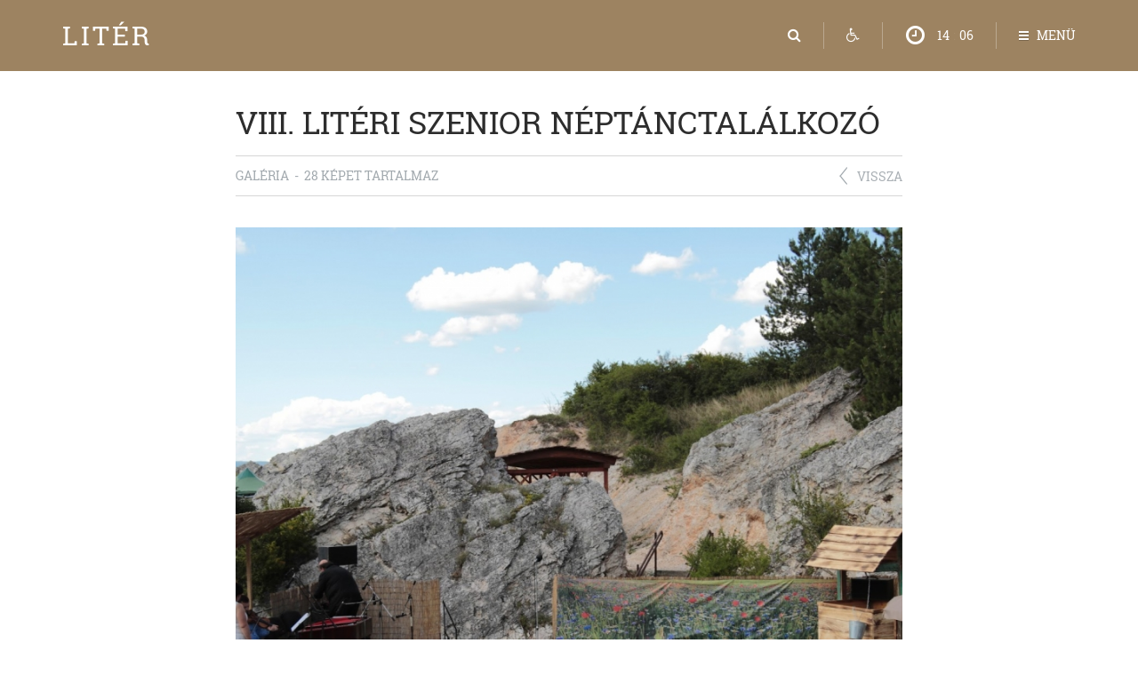

--- FILE ---
content_type: text/html; charset=UTF-8
request_url: https://www.liter.hu/Multimedia/Galeria/VIII-LITERI-SZENIOR-NEPTANCTALALKOZO
body_size: 8133
content:
<!DOCTYPE html>
<html lang="HU">
<head>
<meta charset="utf-8">
<title>VIII. LITÉRI SZENIOR NÉPTÁNCTALÁLKOZÓ | Galéria | Litér</title>
<meta name="viewport" content="width=device-width, initial-scale=1, maximum-scale=1" >	
<meta name="description" content="" >
<meta name="keywords" content="Litér, Galéria, VIII. LITÉRI SZENIOR NÉPTÁNCTALÁLKOZÓ" >
<meta name="author" content="Litéri Közös Önkormányzati Hivatal" >
<meta property="og:title" content="VIII. LITÉRI SZENIOR NÉPTÁNCTALÁLKOZÓ | Galéria | Litér">
<meta property="og:type" content="website">
<meta property="og:url" content="https://www.liter.hu/Multimedia/Galeria/VIII-LITERI-SZENIOR-NEPTANCTALALKOZO">
<meta property="og:image" content="https://www.liter.hu/share.jpg">
<meta property="og:description" content="">
<meta name="dcterms.language" content="HU" > 
<meta name="dcterms.title" content="VIII. LITÉRI SZENIOR NÉPTÁNCTALÁLKOZÓ | Galéria | Litér" > 
<meta name="dcterms.description" content="" > 
<link rel="shortcut icon" href="https://www.liter.hu/favicon.png" type="image/x-icon" >
<link rel="apple-touch-icon" href="https://www.liter.hu/icon_apple.png" >
<meta name="msapplication-TileColor" content="#FFFFFF" >
<meta name="msapplication-TileImage" content="https://www.liter.hu/msapplication-square70x70logo.png" >
<meta name="msapplication-square70x70logo" content="https://www.liter.hu/msapplication-square70x70logo.png" >
<meta name="msapplication-square150x150logo" content="https://www.liter.hu/msapplication-square150x150logo.png" >
<meta name="msapplication-wide310x150logo" content="https://www.liter.hu/msapplication-wide310x150logo.png" >
<meta name="msapplication-square310x310logo" content="https://www.liter.hu/msapplication-square310x310logo.png" >

<link href="https://www.liter.hu/themes/belso/css/stylesheets.css" rel="stylesheet" type="text/css" media="all" >
<link href="https://www.liter.hu/themes/belso/css/style.css?v=1.02" rel="stylesheet" type="text/css" media="all" >

<link href="https://www.liter.hu/modules/mod_content/mod_galeria/style.css" rel="stylesheet" type="text/css" media="all">



<!--[if lt IE 9]>
	<script src="https://oss.maxcdn.com/libs/html5shiv/3.7.0/html5shiv.js"></script>
	<script src="https://oss.maxcdn.com/libs/respond.js/1.4.2/respond.min.js"></script>
<![endif]-->

<script type="text/javascript">
var serverurl = 'https://www.liter.hu';
var website_lang = 'hu';
</script>
<script type="text/javascript" src="https://www.liter.hu/themes/belso/js/javascripts.js"></script>
<script type="text/javascript" src="https://www.liter.hu/themes/belso/js/app.js"></script>
<script src="https://www.liter.hu/themes/belso/js/jquery.lazy.min.js" type="text/javascript"></script>
<script src="https://www.liter.hu/themes/belso/js/optional/popup.gallery.js" type="text/javascript"></script>
<script src="https://www.liter.hu/modules/mod_content/mod_galeria/jsfuncs.js" type="text/javascript"></script>
<script type="text/javascript">
  (function(i,s,o,g,r,a,m){i['GoogleAnalyticsObject']=r;i[r]=i[r]||function(){
  (i[r].q=i[r].q||[]).push(arguments)},i[r].l=1*new Date();a=s.createElement(o),
  m=s.getElementsByTagName(o)[0];a.async=1;a.src=g;m.parentNode.insertBefore(a,m)
  })(window,document,'script','//www.google-analytics.com/analytics.js','ga');

  ga('create', 'UA-11053227-1', 'liter.hu');
  ga('create', 'UA-55483337-27', 'liter.hu', {'name': 'InterWORDTracker'});
  ga('send', 'pageview');
  ga('InterWORDTracker.send', 'pageview');

</script></head>
<body class="">

<div id="body-content">

<div id="wrap">
	
		<div id="cookie-policy-container">
		<div class="container">
			<div class="cookie-policy-content">
				<div class="cookie-policy-text">
					A <b>Liter.hu</b> sütiket használ. Az oldal böngészésével hozzájárul a sütik használatához.					<div class="cookie-policy-read">
												<a href="https://www.liter.hu/media/download/Cookie-szabalyzat.pdf" target="_blank">További információ <i class="fa fa-angle-right"></i></a>
					</div>
				</div>
				<div class="cookie-policy-buttons">
					<div class="btn" id="cookie-policy-accept">Rendben</div>
				</div>
			</div>
		</div>
	</div>
		
							
	<div class="navbar-wrapper" id="dmco">
		<div id="menu-wrap">
			&nbsp;
		</div>
		<div id="desktop-menu-container">
			<div class="desktop-menu-container-inner container">
				<div class="mobil-logo-container">
					<a href="https://www.liter.hu">
						<h1 class="menu-btn-title">Litér</h1>
					</a>
				</div>
				<div class="menu-btn-box close-box">
					<!-- desktop -->
					<div class="menu-btn hidden-xs">
						<div class="menu-btn-click main-menu-close" style="margin-right: 10px;">
							<div class="menu-btn-toggle">
								<div class="menu-btn-icon">
									<i class="fa fa-times"></i>
								</div>
							</div>
						</div>
					</div> 
					<div class="menu-btn hidden-xs">
						<div class="menu-btn-click main-menu-back">
							<div class="menu-btn-toggle">
								<div class="menu-btn-txt">
									<span class="icon-txt">menü</span>
								</div>
							</div>
						</div>
					</div> 
					<div class="menu-btn hidden-xs">
						<div class="menu-btn">
							<div class="menu-btn-toggle">
								<div class="menu-btn-txt">
									<span id="menu-selected-title" style="display: inline-block;"> <i class="fa fa-angle-right menu-selected-title-pre"></i> Multimédia</span>
								</div>
							</div>
						</div>
					</div> 
					
					<!-- mobil -->
					<div class="menu-btn hidden-sm hidden-md hidden-lg">
						<div class="menu-btn-click main-menu-close">
							<div class="menu-btn-toggle">
								<div class="menu-btn-icon">
									<i class="fa fa-times"></i>
								</div>
								<div class="menu-btn-txt">
									<span class="icon-txt">menü</span>
								</div>
							</div>
						</div>
					</div> <!-- menu-btn -->
					<div class="mobil-logo-container">
						<a href="https://www.liter.hu">
							<div class="menu-btn-title">Litér</div>
						</a>
					</div>
				</div> <!-- menu-btn-box -->
				
				<div class="menu-btn-box">
					
					<div class="menu-btn">
						<a class="menu-btn-click tooltippes btn-search-layer" href="https://www.liter.hu/Kereses" data-toggle="tooltip" data-placement="bottom" title="Keresés">
							<div class="menu-btn-toggle">
								<div class="menu-btn-icon">
									<span class="fa fa-search"></span>
								</div>
							</div>
						</a>
					</div>
					
					<div class="menu-btn-divider"><span></span></div>
					
					<div class="menu-btn">
						<a class="menu-btn-click tooltippes" href="https://www.liter.hu/Multimedia/Galeria/VIII-LITERI-SZENIOR-NEPTANCTALALKOZO/css-norgb" data-toggle="tooltip" data-placement="bottom" title="Akadálymentes verzió">
							<div class="menu-btn-toggle">
								<div class="menu-btn-icon">
									<span class="fa fa-wheelchair"></span>
								</div>
							</div>
						</a>
					</div>
					
					<div class="menu-btn-divider hidden-xs"><span></span></div>
					
					<div class="menu-btn hidden-xs">
						<div class="clock-container">
		<i class="fa fa-clock-o"></i>
	<ul>
		<li id="clock-hours"></li>
		<li class="clock-point">:</li>
		<li id="clock-min"></li>
			</ul>
</div>
<script type="text/javascript">
	$(document).ready(function() {
		var newDate = new Date();
		newDate.setDate(newDate.getDate());
		
		switch(website_lang){
			case 'eng':
				monthNames = ["January", "February", "March", "April", "May", "June", "July", "August", "September", "October", "November", "December"];
				dayNames = ["Sunday", "Monday", "Tuesday", "Wednesday", "Thursday", "Friday", "Saturday"];
				//$('#clock-date').html(dayNames[newDate.getDay()] + "<br>" + newDate.getDate() + ' ' + monthNames[newDate.getMonth()] + ' ' + newDate.getFullYear());
				break;
			case 'deu':
				monthNames = ["Januar", "Februar", "März", "April", "Mai", "Juni", "Juli", "August", "September", "Oktober", "November", "Dezember"];
				dayNames = ["Sonntag", "Montag", "Dienstag", "Mittwoch", "Donnnerstag", "Fretag", "Samtag"];
				//$('#clock-date').html(dayNames[newDate.getDay()] + "<br> " + newDate.getDate() + ' ' + monthNames[newDate.getMonth()] + ' ' + newDate.getFullYear());
				break;
			case 'hun':
			default:
				monthNames = ["Január", "Február", "Március", "Április", "Május", "Június", "Július", "Augusztus", "Szeptember", "Október", "November", "December"];
				dayNames = ["Vasárnap", "Hétfő", "Kedd", "Szerde", "Csütörtök", "Pének", "Szombat"];
				//$('#clock-date').html(newDate.getFullYear() + ' ' + monthNames[newDate.getMonth()] + ' ' + newDate.getDate() + '.<br>' + dayNames[newDate.getDay()]);
				break;
		}
		
		// Initialize Clock
		//var seconds = new Date().getSeconds();
		//$("#clock-sec").html(( seconds < 10 ? "0" : "" ) + seconds);
		var minutes = new Date().getMinutes();
		$("#clock-min").html(( minutes < 10 ? "0" : "" ) + minutes);
		var hours = new Date().getHours();
		$("#clock-hours").html(( hours < 10 ? "0" : "" ) + hours);
		
		// Refresh Clock
		/*setInterval( function() {
			var seconds = new Date().getSeconds();
			$("#clock-sec").html(( seconds < 10 ? "0" : "" ) + seconds);
			},1000);
		*/
		setInterval( function() {
			var minutes = new Date().getMinutes();
			$("#clock-min").html(( minutes < 10 ? "0" : "" ) + minutes);
			},1000);
			
		setInterval( function() {
			var hours = new Date().getHours();
			$("#clock-hours").html(( hours < 10 ? "0" : "" ) + hours);
			}, 1000);	
	});
</script>					</div>
					
					<div class="menu-btn-divider hidden-xs"><span></span></div>
					
										
					<div class="menu-btn">
						<div class="menu-btn-click main-menu-open">
							<div class="menu-btn-toggle">
								<div class="menu-btn-icon">
									<span class="icon-bar"></span>
									<span class="icon-bar"></span>
									<span class="icon-bar"></span>
								</div>
								<div class="menu-btn-txt">
									<span class="icon-txt">menü</span>
								</div>
							</div>
						</div>
					</div>
				</div> <!-- menu-btn-box -->
				
				<div class="menu-box-container">
					<div class="menu-box nav-box">
						<div class="menu-panel list-fomenu  closed">
															<a href="https://www.liter.hu/Liter" class="menu-panel-link almenu" data-id="almenu_01">
									<i class="fa fa-angle-right"></i>
									Litér								</a>
								<div class="menu-panel list-almenu " id="almenu_01">
									<a href="https://www.liter.hu" class="menu-panel-link vissza">
										<i class="fa fa-angle-left"></i>
										Vissza									</a>
									 
																			<a href="https://www.liter.hu/Liter/Liter-tortenete" class="menu-panel-link">
											Litér története										</a>
																												<a href="https://www.liter.hu/Liter/Liter-ma" class="menu-panel-link">
											Litér ma										</a>
									 							
																			<a href="https://www.liter.hu/Liter/Terkep-megkozelites-menetrend" class="menu-panel-link">
											Térkép, megközelítés, menetrend										</a>
									 							
																			<a href="https://www.liter.hu/Liter/Testvertelepulesunk" class="menu-panel-link">
											Testvértelepülésünk										</a>
									 							
								</div>
							 
															<a href="https://www.liter.hu/Turizmus" class="menu-panel-link almenu" data-id="almenu_02">
									<i class="fa fa-angle-right"></i>
									Turizmus								</a>
								<div class="menu-panel list-almenu " id="almenu_02">
									<a href="https://www.liter.hu" class="menu-panel-link vissza">
										<i class="fa fa-angle-left"></i>
										Vissza									</a>
																			<a href="https://www.liter.hu/Turizmus/Termeloi-piac" class="menu-panel-link">Termelői piac</a>
									 
																			<a href="https://www.liter.hu/Turizmus/Kerekparut" class="menu-panel-link">Kerékpárút</a>
									 
																			<a href="https://www.liter.hu/Turizmus/Szallashelyek" class="menu-panel-link">Szálláshelyek</a>
									 
																			<a href="https://www.liter.hu/Turizmus/Vendeglatas" class="menu-panel-link">Vendéglátás</a>
									 
																			<a href="https://www.liter.hu/Turizmus/Szabadido-kikapcsolodas" class="menu-panel-link">Szabadidő, kikapcsolódás</a>
									 
									 
																			<a href="https://www.liter.hu/Turizmus/Bodi-Maria-Magdolna" class="menu-panel-link">Bódi Mária Magdolna</a>
									 
								</div>
							 
															<a href="https://www.liter.hu/Onkormanyzat" class="menu-panel-link almenu" data-id="almenu_03">
									<i class="fa fa-angle-right"></i>
									Önkormányzat								</a>
								<div class="menu-panel list-almenu " id="almenu_03">
									<a href="https://www.liter.hu" class="menu-panel-link vissza">
										<i class="fa fa-angle-left"></i>
										Vissza									</a>
																			<a href="https://www.liter.hu/Onkormanyzat/Kepviselotestulet" class="menu-panel-link">Képviselőtestület</a>
									 
																			<a href="https://www.liter.hu/Onkormanyzat/Literi-Kozos-Onkormanyzati-Hivatal" class="menu-panel-link">Litéri Közös Önkormányzati Hivatal</a>
									 
																			<a href="https://www.liter.hu/Onkormanyzat/Dokumentumok" class="menu-panel-link">Dokumentumok</a>
									 
																			<a href="https://www.liter.hu/Onkormanyzat/Kozerdeku-adatok" class="menu-panel-link">Közérdekű adatok</a>
									 
																			<a href="https://www.liter.hu/Onkormanyzat/Liter-Kozseg-Diszpolgarai" class="menu-panel-link">Litér Község Díszpolgárai</a>
									 
																			<a href="https://www.liter.hu/Onkormanyzat/Elnyert-palyazatok" class="menu-panel-link">Elnyert pályázatok</a>
									 
																			<a href="https://www.liter.hu/Onkormanyzat/Valasztas" class="menu-panel-link">Választás</a>
									 
								</div>
																						<a href="https://www.liter.hu/Intezmenyek" class="menu-panel-link almenu" data-id="almenu_04">
									<i class="fa fa-angle-right"></i>
									Intézmények								</a>
								<div class="menu-panel list-almenu " id="almenu_04">
									<a href="https://www.liter.hu" class="menu-panel-link vissza">
										<i class="fa fa-angle-left"></i>
										Vissza									</a>
																			<a href="https://www.liter.hu/Intezmenyek/Csivitelo-Ovoda-es-Bolcsode" class="menu-panel-link">Csivitelő Óvoda és Bölcsőde</a>
									 
																			<a href="https://www.liter.hu/Intezmenyek/Literi-Reformatus-Altalanos-Iskola" class="menu-panel-link">Litéri Református Általános Iskola</a>
									 
																			<a href="https://www.liter.hu/Intezmenyek/Ertl-Palne-Muvelodesi-Haz-es-Konyvtar" class="menu-panel-link">Ertl Pálné Művelődési Ház és Könyvtár</a>
									 
								</div>
																						<a href="https://www.liter.hu/Egyesuletek-kozossegek" class="menu-panel-link almenu" data-id="almenu_05">
									<i class="fa fa-angle-right"></i>
									Egyesületek, közössegek								</a>
								<div class="menu-panel list-almenu " id="almenu_05">
									<a href="https://www.liter.hu" class="menu-panel-link vissza">
										<i class="fa fa-angle-left"></i>
										Vissza									</a>
									
										<a href="https://www.liter.hu/Egyesuletek-kozossegek/Literi-Sportegyesulet" class="menu-panel-link">Litéri Sportegyesület</a><a href="https://www.liter.hu/Egyesuletek-kozossegek/Balatonfuzfo-Liter-Turisztikai-Egyesulet" class="menu-panel-link">Balatonfűzfő – Litér Turisztikai Egyesület</a><a href="https://www.liter.hu/Egyesuletek-kozossegek/Solyi-Szolohegyi-Kertbaratok" class="menu-panel-link">Sólyi Szőlőhegyi Kertbarátok</a><a href="https://www.liter.hu/Egyesuletek-kozossegek/Liter-Polgaror-Egyesulet" class="menu-panel-link">Litér Polgárőr Egyesület</a><a href="https://www.liter.hu/Egyesuletek-kozossegek/Falunkert-Egyesulet-99" class="menu-panel-link">Falunkért Egyesület ’99</a><a href="https://www.liter.hu/Egyesuletek-kozossegek/Literi-Tancosok-Barati-Kore" class="menu-panel-link">Litéri Táncosok Baráti Köre</a><a href="https://www.liter.hu/Egyesuletek-kozossegek/Western-Lovesz-SE" class="menu-panel-link">Western Lövész SE</a>										<a href="https://www.liter.hu/Egyesuletek-kozossegek" class="menu-panel-link">Összes egyesület megtekintése</a>
								</div>
																						<a href="https://www.liter.hu/Multimedia" class="active mobil-opened menu-panel-link almenu" data-id="almenu_06">
									<i class="fa fa-angle-right"></i>
									Multimédia								</a>
								<div class="menu-panel list-almenu opened " id="almenu_06">
									<a href="https://www.liter.hu" class="menu-panel-link vissza">
										<i class="fa fa-angle-left"></i>
										Vissza									</a>
																			<a href="https://www.liter.hu/Multimedia/Testuleti-ulesek-kozvetitese" class="menu-panel-link">Testületi ülések közvetítése</a>
																		 
																			<a href="https://www.liter.hu/Multimedia/Obol-TV-Musorok" class="menu-panel-link">Öböl TV Műsorok</a>
									 
									 
																			<a href="https://www.liter.hu/Multimedia/Literi-Hirmondo" class="menu-panel-link">Litéri Hírmondó</a>
									 
																			<a href="https://www.liter.hu/Multimedia/Galeria" class="active menu-panel-link">Galéria</a>
									 
								</div>
																						<a href="https://www.liter.hu/Hirek" class="menu-panel-link">
									Hírek								</a>
																						<a href="https://www.liter.hu/Programok" class="menu-panel-link">
									Programok								</a>
																						<a href="https://www.liter.hu/Kozerdeku-informacio" class="menu-panel-link almenu" data-id="almenu_08">
									<i class="fa fa-angle-right"></i>
									Közérdekű információ								</a>
								<div class="menu-panel list-almenu " id="almenu_08">
									<a href="https://www.liter.hu" class="menu-panel-link vissza">
										<i class="fa fa-angle-left"></i>
										Vissza									</a>
																			<a href="https://www.liter.hu/Kozerdeku-informacio/Helyi-szaknevsor" class="menu-panel-link">Helyi szaknévsor</a>
									 
																			<a href="https://www.liter.hu/Kozerdeku-informacio/Egeszsegugy" class="menu-panel-link">Egészségügy</a>
									 
																			<a href="https://www.liter.hu/Kozerdeku-informacio/Hasznos-informacio" class="menu-panel-link">Hasznos információ</a>
									 
								</div>
																						<a href="https://www.liter.hu/Kapcsolat" class="menu-panel-link">
									Kapcsolat								</a>
													</div>
					</div> <!-- menu-box -->
				</div>
			</div>
		</div>
	
	</div>
				
		<noscript>
			<div id="noscript"><span class="icon-warning-sign icon-white" style="margin-right: 10px;"></span> <span style="font-weight: bold; font-size: 14px;">Az oldal élvezetesebb használatához engedélyezd a böngésződben a JavaScript használatát.</span><br> Anélkül néhány funkció nem fog megfelelően működni!</div>
		</noscript>
		<div class="all-container">
				<div class="container">
			<div class="row">
				<div class="hidden-xs hidden-sm col-md-1 col-lg-2">&nbsp;</div>
				<div class="col-md-10 col-lg-8">		
					<div class="navilabel-box">
						<h2 class="hidden">Galéria</h2><h3 class="navilabel-htag">VIII. LITÉRI SZENIOR NÉPTÁNCTALÁLKOZÓ</h3>
						<div class="navilabel-ptag">Galéria &nbsp;-&nbsp; 28 képet tartalmaz <a href="javascript:window.history.back();" class="navilabel-vissza-nyil hidden-xs hidden-sm" style="position: absolute; right: 15px; margin-top: 2px;" title="Vissza">Vissza</a></div>
					</div>
					<div class="content">
						
							<div class="content-galeria-img-box galeria-popup-fullscreen" data-category-id="34" data-img-id="1" data-modul="galeria" data-lang="hun" data-title="VIII. LITÉRI SZENIOR NÉPTÁNCTALÁLKOZÓ">
								<div class="img-hover-bg">
									<img class="content-galeria-img lazy img-responsive" data-src="https://www.liter.hu/media/galeria/big/dpp0004.jpg" src="https://www.liter.hu/media/bg.png" alt="VIII. LITÉRI SZENIOR NÉPTÁNCTALÁLKOZÓ">
									<noscript>
										<img class="content-galeria-img img-responsive" src="https://www.liter.hu/" alt="" >
									</noscript>
								</div>
								<span class="content-galeria-megnezem">Nagyítás</span>
							</div>
							<div class="content-galeria-img-box galeria-popup-fullscreen" data-category-id="34" data-img-id="2" data-modul="galeria" data-lang="hun" data-title="VIII. LITÉRI SZENIOR NÉPTÁNCTALÁLKOZÓ">
								<div class="img-hover-bg">
									<img class="content-galeria-img lazy img-responsive" data-src="https://www.liter.hu/media/galeria/big/dpp0005.jpg" src="https://www.liter.hu/media/bg.png" alt="VIII. LITÉRI SZENIOR NÉPTÁNCTALÁLKOZÓ">
									<noscript>
										<img class="content-galeria-img img-responsive" src="https://www.liter.hu/" alt="" >
									</noscript>
								</div>
								<span class="content-galeria-megnezem">Nagyítás</span>
							</div>
							<div class="content-galeria-img-box galeria-popup-fullscreen" data-category-id="34" data-img-id="3" data-modul="galeria" data-lang="hun" data-title="VIII. LITÉRI SZENIOR NÉPTÁNCTALÁLKOZÓ">
								<div class="img-hover-bg">
									<img class="content-galeria-img lazy img-responsive" data-src="https://www.liter.hu/media/galeria/big/dpp0006_1.jpg" src="https://www.liter.hu/media/bg.png" alt="VIII. LITÉRI SZENIOR NÉPTÁNCTALÁLKOZÓ">
									<noscript>
										<img class="content-galeria-img img-responsive" src="https://www.liter.hu/" alt="" >
									</noscript>
								</div>
								<span class="content-galeria-megnezem">Nagyítás</span>
							</div>
							<div class="content-galeria-img-box galeria-popup-fullscreen" data-category-id="34" data-img-id="4" data-modul="galeria" data-lang="hun" data-title="VIII. LITÉRI SZENIOR NÉPTÁNCTALÁLKOZÓ">
								<div class="img-hover-bg">
									<img class="content-galeria-img lazy img-responsive" data-src="https://www.liter.hu/media/galeria/big/dpp0007.jpg" src="https://www.liter.hu/media/bg.png" alt="VIII. LITÉRI SZENIOR NÉPTÁNCTALÁLKOZÓ">
									<noscript>
										<img class="content-galeria-img img-responsive" src="https://www.liter.hu/" alt="" >
									</noscript>
								</div>
								<span class="content-galeria-megnezem">Nagyítás</span>
							</div>
							<div class="content-galeria-img-box galeria-popup-fullscreen" data-category-id="34" data-img-id="5" data-modul="galeria" data-lang="hun" data-title="VIII. LITÉRI SZENIOR NÉPTÁNCTALÁLKOZÓ">
								<div class="img-hover-bg">
									<img class="content-galeria-img lazy img-responsive" data-src="https://www.liter.hu/media/galeria/big/dpp0008_1.jpg" src="https://www.liter.hu/media/bg.png" alt="VIII. LITÉRI SZENIOR NÉPTÁNCTALÁLKOZÓ">
									<noscript>
										<img class="content-galeria-img img-responsive" src="https://www.liter.hu/" alt="" >
									</noscript>
								</div>
								<span class="content-galeria-megnezem">Nagyítás</span>
							</div>
							<div class="content-galeria-img-box galeria-popup-fullscreen" data-category-id="34" data-img-id="6" data-modul="galeria" data-lang="hun" data-title="VIII. LITÉRI SZENIOR NÉPTÁNCTALÁLKOZÓ">
								<div class="img-hover-bg">
									<img class="content-galeria-img lazy img-responsive" data-src="https://www.liter.hu/media/galeria/big/dpp0009.jpg" src="https://www.liter.hu/media/bg.png" alt="VIII. LITÉRI SZENIOR NÉPTÁNCTALÁLKOZÓ">
									<noscript>
										<img class="content-galeria-img img-responsive" src="https://www.liter.hu/" alt="" >
									</noscript>
								</div>
								<span class="content-galeria-megnezem">Nagyítás</span>
							</div>
							<div class="content-galeria-img-box galeria-popup-fullscreen" data-category-id="34" data-img-id="7" data-modul="galeria" data-lang="hun" data-title="VIII. LITÉRI SZENIOR NÉPTÁNCTALÁLKOZÓ">
								<div class="img-hover-bg">
									<img class="content-galeria-img lazy img-responsive" data-src="https://www.liter.hu/media/galeria/big/dpp0042_2.jpg" src="https://www.liter.hu/media/bg.png" alt="VIII. LITÉRI SZENIOR NÉPTÁNCTALÁLKOZÓ">
									<noscript>
										<img class="content-galeria-img img-responsive" src="https://www.liter.hu/" alt="" >
									</noscript>
								</div>
								<span class="content-galeria-megnezem">Nagyítás</span>
							</div>
							<div class="content-galeria-img-box galeria-popup-fullscreen" data-category-id="34" data-img-id="8" data-modul="galeria" data-lang="hun" data-title="VIII. LITÉRI SZENIOR NÉPTÁNCTALÁLKOZÓ">
								<div class="img-hover-bg">
									<img class="content-galeria-img lazy img-responsive" data-src="https://www.liter.hu/media/galeria/big/dpp0049.jpg" src="https://www.liter.hu/media/bg.png" alt="VIII. LITÉRI SZENIOR NÉPTÁNCTALÁLKOZÓ">
									<noscript>
										<img class="content-galeria-img img-responsive" src="https://www.liter.hu/" alt="" >
									</noscript>
								</div>
								<span class="content-galeria-megnezem">Nagyítás</span>
							</div>
							<div class="content-galeria-img-box galeria-popup-fullscreen" data-category-id="34" data-img-id="9" data-modul="galeria" data-lang="hun" data-title="VIII. LITÉRI SZENIOR NÉPTÁNCTALÁLKOZÓ">
								<div class="img-hover-bg">
									<img class="content-galeria-img lazy img-responsive" data-src="https://www.liter.hu/media/galeria/big/dpp0050.jpg" src="https://www.liter.hu/media/bg.png" alt="VIII. LITÉRI SZENIOR NÉPTÁNCTALÁLKOZÓ">
									<noscript>
										<img class="content-galeria-img img-responsive" src="https://www.liter.hu/" alt="" >
									</noscript>
								</div>
								<span class="content-galeria-megnezem">Nagyítás</span>
							</div>
							<div class="content-galeria-img-box galeria-popup-fullscreen" data-category-id="34" data-img-id="10" data-modul="galeria" data-lang="hun" data-title="VIII. LITÉRI SZENIOR NÉPTÁNCTALÁLKOZÓ">
								<div class="img-hover-bg">
									<img class="content-galeria-img lazy img-responsive" data-src="https://www.liter.hu/media/galeria/big/dpp0052.jpg" src="https://www.liter.hu/media/bg.png" alt="VIII. LITÉRI SZENIOR NÉPTÁNCTALÁLKOZÓ">
									<noscript>
										<img class="content-galeria-img img-responsive" src="https://www.liter.hu/" alt="" >
									</noscript>
								</div>
								<span class="content-galeria-megnezem">Nagyítás</span>
							</div>
							<div class="content-galeria-img-box galeria-popup-fullscreen" data-category-id="34" data-img-id="11" data-modul="galeria" data-lang="hun" data-title="VIII. LITÉRI SZENIOR NÉPTÁNCTALÁLKOZÓ">
								<div class="img-hover-bg">
									<img class="content-galeria-img lazy img-responsive" data-src="https://www.liter.hu/media/galeria/big/dpp0056.jpg" src="https://www.liter.hu/media/bg.png" alt="VIII. LITÉRI SZENIOR NÉPTÁNCTALÁLKOZÓ">
									<noscript>
										<img class="content-galeria-img img-responsive" src="https://www.liter.hu/" alt="" >
									</noscript>
								</div>
								<span class="content-galeria-megnezem">Nagyítás</span>
							</div>
							<div class="content-galeria-img-box galeria-popup-fullscreen" data-category-id="34" data-img-id="12" data-modul="galeria" data-lang="hun" data-title="VIII. LITÉRI SZENIOR NÉPTÁNCTALÁLKOZÓ">
								<div class="img-hover-bg">
									<img class="content-galeria-img lazy img-responsive" data-src="https://www.liter.hu/media/galeria/big/dpp0063.jpg" src="https://www.liter.hu/media/bg.png" alt="VIII. LITÉRI SZENIOR NÉPTÁNCTALÁLKOZÓ">
									<noscript>
										<img class="content-galeria-img img-responsive" src="https://www.liter.hu/" alt="" >
									</noscript>
								</div>
								<span class="content-galeria-megnezem">Nagyítás</span>
							</div>
							<div class="content-galeria-img-box galeria-popup-fullscreen" data-category-id="34" data-img-id="13" data-modul="galeria" data-lang="hun" data-title="VIII. LITÉRI SZENIOR NÉPTÁNCTALÁLKOZÓ">
								<div class="img-hover-bg">
									<img class="content-galeria-img lazy img-responsive" data-src="https://www.liter.hu/media/galeria/big/dpp0066_1.jpg" src="https://www.liter.hu/media/bg.png" alt="VIII. LITÉRI SZENIOR NÉPTÁNCTALÁLKOZÓ">
									<noscript>
										<img class="content-galeria-img img-responsive" src="https://www.liter.hu/" alt="" >
									</noscript>
								</div>
								<span class="content-galeria-megnezem">Nagyítás</span>
							</div>
							<div class="content-galeria-img-box galeria-popup-fullscreen" data-category-id="34" data-img-id="14" data-modul="galeria" data-lang="hun" data-title="VIII. LITÉRI SZENIOR NÉPTÁNCTALÁLKOZÓ">
								<div class="img-hover-bg">
									<img class="content-galeria-img lazy img-responsive" data-src="https://www.liter.hu/media/galeria/big/dpp0067.jpg" src="https://www.liter.hu/media/bg.png" alt="VIII. LITÉRI SZENIOR NÉPTÁNCTALÁLKOZÓ">
									<noscript>
										<img class="content-galeria-img img-responsive" src="https://www.liter.hu/" alt="" >
									</noscript>
								</div>
								<span class="content-galeria-megnezem">Nagyítás</span>
							</div>
							<div class="content-galeria-img-box galeria-popup-fullscreen" data-category-id="34" data-img-id="15" data-modul="galeria" data-lang="hun" data-title="VIII. LITÉRI SZENIOR NÉPTÁNCTALÁLKOZÓ">
								<div class="img-hover-bg">
									<img class="content-galeria-img lazy img-responsive" data-src="https://www.liter.hu/media/galeria/big/dpp0076.jpg" src="https://www.liter.hu/media/bg.png" alt="VIII. LITÉRI SZENIOR NÉPTÁNCTALÁLKOZÓ">
									<noscript>
										<img class="content-galeria-img img-responsive" src="https://www.liter.hu/" alt="" >
									</noscript>
								</div>
								<span class="content-galeria-megnezem">Nagyítás</span>
							</div>
							<div class="content-galeria-img-box galeria-popup-fullscreen" data-category-id="34" data-img-id="16" data-modul="galeria" data-lang="hun" data-title="VIII. LITÉRI SZENIOR NÉPTÁNCTALÁLKOZÓ">
								<div class="img-hover-bg">
									<img class="content-galeria-img lazy img-responsive" data-src="https://www.liter.hu/media/galeria/big/dpp0078_1.jpg" src="https://www.liter.hu/media/bg.png" alt="VIII. LITÉRI SZENIOR NÉPTÁNCTALÁLKOZÓ">
									<noscript>
										<img class="content-galeria-img img-responsive" src="https://www.liter.hu/" alt="" >
									</noscript>
								</div>
								<span class="content-galeria-megnezem">Nagyítás</span>
							</div>
							<div class="content-galeria-img-box galeria-popup-fullscreen" data-category-id="34" data-img-id="17" data-modul="galeria" data-lang="hun" data-title="VIII. LITÉRI SZENIOR NÉPTÁNCTALÁLKOZÓ">
								<div class="img-hover-bg">
									<img class="content-galeria-img lazy img-responsive" data-src="https://www.liter.hu/media/galeria/big/dpp0083.jpg" src="https://www.liter.hu/media/bg.png" alt="VIII. LITÉRI SZENIOR NÉPTÁNCTALÁLKOZÓ">
									<noscript>
										<img class="content-galeria-img img-responsive" src="https://www.liter.hu/" alt="" >
									</noscript>
								</div>
								<span class="content-galeria-megnezem">Nagyítás</span>
							</div>
							<div class="content-galeria-img-box galeria-popup-fullscreen" data-category-id="34" data-img-id="18" data-modul="galeria" data-lang="hun" data-title="VIII. LITÉRI SZENIOR NÉPTÁNCTALÁLKOZÓ">
								<div class="img-hover-bg">
									<img class="content-galeria-img lazy img-responsive" data-src="https://www.liter.hu/media/galeria/big/dpp0086.jpg" src="https://www.liter.hu/media/bg.png" alt="VIII. LITÉRI SZENIOR NÉPTÁNCTALÁLKOZÓ">
									<noscript>
										<img class="content-galeria-img img-responsive" src="https://www.liter.hu/" alt="" >
									</noscript>
								</div>
								<span class="content-galeria-megnezem">Nagyítás</span>
							</div>
							<div class="content-galeria-img-box galeria-popup-fullscreen" data-category-id="34" data-img-id="19" data-modul="galeria" data-lang="hun" data-title="VIII. LITÉRI SZENIOR NÉPTÁNCTALÁLKOZÓ">
								<div class="img-hover-bg">
									<img class="content-galeria-img lazy img-responsive" data-src="https://www.liter.hu/media/galeria/big/dpp0090.jpg" src="https://www.liter.hu/media/bg.png" alt="VIII. LITÉRI SZENIOR NÉPTÁNCTALÁLKOZÓ">
									<noscript>
										<img class="content-galeria-img img-responsive" src="https://www.liter.hu/" alt="" >
									</noscript>
								</div>
								<span class="content-galeria-megnezem">Nagyítás</span>
							</div>
							<div class="content-galeria-img-box galeria-popup-fullscreen" data-category-id="34" data-img-id="20" data-modul="galeria" data-lang="hun" data-title="VIII. LITÉRI SZENIOR NÉPTÁNCTALÁLKOZÓ">
								<div class="img-hover-bg">
									<img class="content-galeria-img lazy img-responsive" data-src="https://www.liter.hu/media/galeria/big/dpp0094.jpg" src="https://www.liter.hu/media/bg.png" alt="VIII. LITÉRI SZENIOR NÉPTÁNCTALÁLKOZÓ">
									<noscript>
										<img class="content-galeria-img img-responsive" src="https://www.liter.hu/" alt="" >
									</noscript>
								</div>
								<span class="content-galeria-megnezem">Nagyítás</span>
							</div>
							<div class="content-galeria-img-box galeria-popup-fullscreen" data-category-id="34" data-img-id="21" data-modul="galeria" data-lang="hun" data-title="VIII. LITÉRI SZENIOR NÉPTÁNCTALÁLKOZÓ">
								<div class="img-hover-bg">
									<img class="content-galeria-img lazy img-responsive" data-src="https://www.liter.hu/media/galeria/big/dpp0110.jpg" src="https://www.liter.hu/media/bg.png" alt="VIII. LITÉRI SZENIOR NÉPTÁNCTALÁLKOZÓ">
									<noscript>
										<img class="content-galeria-img img-responsive" src="https://www.liter.hu/" alt="" >
									</noscript>
								</div>
								<span class="content-galeria-megnezem">Nagyítás</span>
							</div>
							<div class="content-galeria-img-box galeria-popup-fullscreen" data-category-id="34" data-img-id="22" data-modul="galeria" data-lang="hun" data-title="VIII. LITÉRI SZENIOR NÉPTÁNCTALÁLKOZÓ">
								<div class="img-hover-bg">
									<img class="content-galeria-img lazy img-responsive" data-src="https://www.liter.hu/media/galeria/big/dpp0113.jpg" src="https://www.liter.hu/media/bg.png" alt="VIII. LITÉRI SZENIOR NÉPTÁNCTALÁLKOZÓ">
									<noscript>
										<img class="content-galeria-img img-responsive" src="https://www.liter.hu/" alt="" >
									</noscript>
								</div>
								<span class="content-galeria-megnezem">Nagyítás</span>
							</div>
							<div class="content-galeria-img-box galeria-popup-fullscreen" data-category-id="34" data-img-id="23" data-modul="galeria" data-lang="hun" data-title="VIII. LITÉRI SZENIOR NÉPTÁNCTALÁLKOZÓ">
								<div class="img-hover-bg">
									<img class="content-galeria-img lazy img-responsive" data-src="https://www.liter.hu/media/galeria/big/dpp0116.jpg" src="https://www.liter.hu/media/bg.png" alt="VIII. LITÉRI SZENIOR NÉPTÁNCTALÁLKOZÓ">
									<noscript>
										<img class="content-galeria-img img-responsive" src="https://www.liter.hu/" alt="" >
									</noscript>
								</div>
								<span class="content-galeria-megnezem">Nagyítás</span>
							</div>
							<div class="content-galeria-img-box galeria-popup-fullscreen" data-category-id="34" data-img-id="24" data-modul="galeria" data-lang="hun" data-title="VIII. LITÉRI SZENIOR NÉPTÁNCTALÁLKOZÓ">
								<div class="img-hover-bg">
									<img class="content-galeria-img lazy img-responsive" data-src="https://www.liter.hu/media/galeria/big/dpp0125.jpg" src="https://www.liter.hu/media/bg.png" alt="VIII. LITÉRI SZENIOR NÉPTÁNCTALÁLKOZÓ">
									<noscript>
										<img class="content-galeria-img img-responsive" src="https://www.liter.hu/" alt="" >
									</noscript>
								</div>
								<span class="content-galeria-megnezem">Nagyítás</span>
							</div>
							<div class="content-galeria-img-box galeria-popup-fullscreen" data-category-id="34" data-img-id="25" data-modul="galeria" data-lang="hun" data-title="VIII. LITÉRI SZENIOR NÉPTÁNCTALÁLKOZÓ">
								<div class="img-hover-bg">
									<img class="content-galeria-img lazy img-responsive" data-src="https://www.liter.hu/media/galeria/big/dpp0148.jpg" src="https://www.liter.hu/media/bg.png" alt="VIII. LITÉRI SZENIOR NÉPTÁNCTALÁLKOZÓ">
									<noscript>
										<img class="content-galeria-img img-responsive" src="https://www.liter.hu/" alt="" >
									</noscript>
								</div>
								<span class="content-galeria-megnezem">Nagyítás</span>
							</div>
							<div class="content-galeria-img-box galeria-popup-fullscreen" data-category-id="34" data-img-id="26" data-modul="galeria" data-lang="hun" data-title="VIII. LITÉRI SZENIOR NÉPTÁNCTALÁLKOZÓ">
								<div class="img-hover-bg">
									<img class="content-galeria-img lazy img-responsive" data-src="https://www.liter.hu/media/galeria/big/dpp0187.jpg" src="https://www.liter.hu/media/bg.png" alt="VIII. LITÉRI SZENIOR NÉPTÁNCTALÁLKOZÓ">
									<noscript>
										<img class="content-galeria-img img-responsive" src="https://www.liter.hu/" alt="" >
									</noscript>
								</div>
								<span class="content-galeria-megnezem">Nagyítás</span>
							</div>
							<div class="content-galeria-img-box galeria-popup-fullscreen" data-category-id="34" data-img-id="27" data-modul="galeria" data-lang="hun" data-title="VIII. LITÉRI SZENIOR NÉPTÁNCTALÁLKOZÓ">
								<div class="img-hover-bg">
									<img class="content-galeria-img lazy img-responsive" data-src="https://www.liter.hu/media/galeria/big/dpp0215.jpg" src="https://www.liter.hu/media/bg.png" alt="VIII. LITÉRI SZENIOR NÉPTÁNCTALÁLKOZÓ">
									<noscript>
										<img class="content-galeria-img img-responsive" src="https://www.liter.hu/" alt="" >
									</noscript>
								</div>
								<span class="content-galeria-megnezem">Nagyítás</span>
							</div>
							<div class="content-galeria-img-box galeria-popup-fullscreen" data-category-id="34" data-img-id="28" data-modul="galeria" data-lang="hun" data-title="VIII. LITÉRI SZENIOR NÉPTÁNCTALÁLKOZÓ">
								<div class="img-hover-bg">
									<img class="content-galeria-img lazy img-responsive" data-src="https://www.liter.hu/media/galeria/big/dpp0218.jpg" src="https://www.liter.hu/media/bg.png" alt="VIII. LITÉRI SZENIOR NÉPTÁNCTALÁLKOZÓ">
									<noscript>
										<img class="content-galeria-img img-responsive" src="https://www.liter.hu/" alt="" >
									</noscript>
								</div>
								<span class="content-galeria-megnezem">Nagyítás</span>
							</div>	<div class="content-bottom">
			<div class="hidden-xs hidden-sm">
			<div class="share-title">Megosztom</div>
			<!-- Go to www.addthis.com/dashboard to customize your tools -->
			<div class="addthis_sharing_toolbox addthis_inline_share_toolbox"></div>
			<!-- Go to www.addthis.com/dashboard to customize your tools -->
			<script type="text/javascript" src="//s7.addthis.com/js/300/addthis_widget.js#pubid=ra-58208eced78427a5"></script>
		</div>
		<a href="#" class="lapteteje" title="Lap tetejére">Oldal tetejére</a>
	</div>
					</div>
				</div>
				<div class="hidden-xs hidden-sm col-md-1 col-lg-2">&nbsp;</div>
			</div>
		</div> <!-- /container -->
		 
		</div>
</div> <!-- /wrap -->
	<div id="footer">
		<div class="banner-box">
			<a href="https://ohp-20.asp.lgov.hu/nyitolap" target="_blank">
				<img src="https://www.liter.hu/themes/belso/img/e-onkormanyzat-portal.jpg" alt="E-ÖNKORMÁNYZAT PORTÁL" title="E-ÖNKORMÁNYZAT PORTÁL">
			</a>
		</div>
		<div class="container">
			<div class="row">
				<div class="col-md-3 col-lg-4 footer-oszlop">
					<div class="footer-logo">Hírek</div>
					<div class="footer-menu">
						<div class="footer-menu-block"><a class="link single-line" href="https://www.liter.hu/Hirek/2026-01-26/Bizottsagi-es-Kepviselo-testuleti-ules-20260128">Bizottsági és Képviselő-testületi ülés - 2026.01.28.</a><br><a class="link single-line" href="https://www.liter.hu/Hirek/2026-01-19/Kiegeszito-tuzifa-tamogatas">Kiegészítő tűzifa támogatás!</a><br><a class="link single-line" href="https://www.liter.hu/Hirek/2026-01-14/Csusszanj-szankoparti">Csusszanj szánkóparti!</a><br><a class="link single-line" href="https://www.liter.hu/Hirek/2026-01-09/Hirdetmeny-Fovarosi-Torvenyszek-38Fpk1602-2015-1769-vegzese">Hirdetmény - Fővárosi Törvényszék 38.Fpk.1602/2015/1769 végzése</a><br><a class="link single-line" href="https://www.liter.hu/Hirek/2026-01-06/Tajekoztato-munkarendrol-20260110">Tájékoztató munkarendről - 2026.01.10.</a><br><a class="link single-line" href="https://www.liter.hu/Hirek/2026-01-06/Hulladeknaptar-2026">Hulladéknaptár 2026.</a><br><a class="link single-line" href="https://www.liter.hu/Hirek/2026-01-05/Rendorjaror-kepzes">Rendőrjárőr képzés!</a><br><a class="link single-line" href="https://www.liter.hu/Hirek/2026-01-05/A-kovetkezo-napokban-jelentos-lehules-igazi-teli-idojaras-varhato">A következő napokban jelentős lehűlés, igazi téli időjárás várható!</a><br><a class="link single-line" href="https://www.liter.hu/Hirek/2026-01-05/Hodomb-Literen1">Hódomb Litéren!</a><br><a class="link single-line" href="https://www.liter.hu/Hirek/2025-12-19/Hirdetmeny-a-10-ha-termerteket-meg-nem-halado-Nemzeti-Foldalapba-tartozo-foldreszletek-ertekesiteserol">Hirdetmény a 10 ha térmértéket meg nem haladó, Nemzeti Földalapba tartozó földrészletek értékesítéséről!</a><br><a class="link single-line" href="https://www.liter.hu/Hirek/2025-12-19/Lakossagi-adatgyujtest-vegez-a-KSH">Lakossági adatgyűjtést végez a KSH!</a><br></div>						<a class="link link-all" href="https://www.liter.hu/Hirek" >Összes hír <i class="fa fa-angle-right"></i></a>
					</div>
					<div class="footer-oszlop-block">
						<div class="footer-logo">Galéria</div>
						<div class="footer-menu">
						<div class="footer-menu-block"><a class="link single-line" href="https://www.liter.hu/Multimedia/Galeria/XII-Literi-Szilvaunnep">XII. Litéri Szilvaünnep</a><br><a class="link single-line" href="https://www.liter.hu/Multimedia/Galeria/Fotok-a-Kozparkban-es-a-reformatus-templom-kapujaban">Fotók a Közparkban és a református templom kapujában!</a><br><a class="link single-line" href="https://www.liter.hu/Multimedia/Galeria/XXI-Szent-Gyorgy-napi-Birkafozo-verseny">XXI. Szent György-napi Birkafőző verseny</a><br><a class="link single-line" href="https://www.liter.hu/Multimedia/Galeria/Husveti-locsolas2">Húsvéti locsolás</a><br><a class="link single-line" href="https://www.liter.hu/Multimedia/Galeria/Az-1848-49-es-forradalom-es-szabadsagharc-hagyomany-felelevenito-tortenelmi-megemlekezes">Az 1848-49-es forradalom és szabadságharc hagyomány-felelevenítő, történelmi megemlékezés</a><br><a class="link single-line" href="https://www.liter.hu/Multimedia/Galeria/Literi-Reformatus-Altalanos-Iskola-iskolai-karacsonyi-unnepely-ahitattal">Litéri Református Általános Iskola - iskolai karácsonyi ünnepély áhítattal</a><br><a class="link single-line" href="https://www.liter.hu/Multimedia/Galeria/Advent-elso-vasarnapja">Advent első vasárnapja</a><br><a class="link single-line" href="https://www.liter.hu/Multimedia/Galeria/Katalin-bal1">Katalin bál </a><br><a class="link single-line" href="https://www.liter.hu/Multimedia/Galeria/Ertektari-estek">Értéktári esték</a><br><a class="link single-line" href="https://www.liter.hu/Multimedia/Galeria/Idoutazas-Liter-tortenelmeben">Időutazás Litér történelmében</a><br><a class="link single-line" href="https://www.liter.hu/Multimedia/Galeria/VIILiteri-szilvaunnep">VII.Litéri szilvaünnep</a><br><a class="link single-line" href="https://www.liter.hu/Multimedia/Galeria/XII-Mogyorosi-Napok">XII. Mogyorósi Napok</a><br><a class="link single-line" href="https://www.liter.hu/Multimedia/Galeria/VIII-LITERI-SZENIOR-NEPTANCTALALKOZO">VIII. LITÉRI SZENIOR NÉPTÁNCTALÁLKOZÓ</a><br><a class="link single-line" href="https://www.liter.hu/Multimedia/Galeria/Husveti-locsolas1">Húsvéti locsolás</a><br><a class="link single-line" href="https://www.liter.hu/Multimedia/Galeria/Ertl-Palne-kopjafa-avatas">Ertl Pálné kopjafa avatás</a><br><a class="link single-line" href="https://www.liter.hu/Multimedia/Galeria/Teltemeto">Téltemető</a><br><a class="link single-line" href="https://www.liter.hu/Multimedia/Galeria/Kodos-reggel">Ködös reggel</a><br><a class="link single-line" href="https://www.liter.hu/Multimedia/Galeria/A-Magyar-Kultura-Napja">A Magyar Kultúra Napja</a><br></div>							<a class="link link-all" href="https://www.liter.hu/Multimedia/Galeria" >Összes kép <i class="fa fa-angle-right"></i></a>
						</div>
					</div>
				</div>
				<div class="col-md-5 col-lg-5 elvalaszto-f footer-oszlop">
					<div class="footer-logo">Menüpontok</div>
					<div class="footer-menu">
						
						<div class="footer-menu-block">
														<a class="link" href="https://www.liter.hu/Liter/Liter-tortenete" >Litér története</a><br>
																					<a class="link" href="https://www.liter.hu/Liter/Liter-ma" >Litér ma</a><br>
																					<a class="link" href="https://www.liter.hu/Liter/Terkep-megkozelites-menetrend" >Térkép, megközelítés, menetrend</a><br>
																					<a class="link" href="https://www.liter.hu/Liter/Testvertelepulesunk" >Testvértelepülésünk</a><br>
													</div>
						
						<div class="footer-menu-block">
														<a class="link" href="https://www.liter.hu/Turizmus/Termeloi-piac" >Termelői piac</a><br>
																					<a class="link" href="https://www.liter.hu/Turizmus/Kerekparut" >Kerékpárút</a><br>
																					<a class="link" href="https://www.liter.hu/Turizmus/Szallashelyek" >Szálláshelyek</a><br>
																					<a class="link" href="https://www.liter.hu/Turizmus/Vendeglatas" >Vendéglátás</a><br>
																					<a class="link" href="https://www.liter.hu/Turizmus/Szabadido-kikapcsolodas" >Szabadidő, kikapcsolódás</a><br>
																					<a class="link" href="https://www.liter.hu/Turizmus/Bodi-Maria-Magdolna" >Bódi Mária Magdolna</a><br>
													</div>
						
						<div class="footer-menu-block">
														<a class="link" href="https://www.liter.hu/Onkormanyzat/Kepviselotestulet" >Képviselőtestület</a><br>
																					<a class="link" href="https://www.liter.hu/Onkormanyzat/Literi-Kozos-Onkormanyzati-Hivatal" >Litéri Közös Önkormányzati Hivatal</a><br>
																					<a class="link" href="https://www.liter.hu/Onkormanyzat/Dokumentumok" >Dokumentumok</a><br>
																					<a class="link" href="https://www.liter.hu/Onkormanyzat/Kozerdeku-adatok" >Közérdekű adatok</a><br>
																					<a class="link" href="https://www.liter.hu/Onkormanyzat/Liter-Kozseg-Diszpolgarai" >Litér Község Díszpolgárai</a><br>
																					<a class="link" href="https://www.liter.hu/Onkormanyzat/Elnyert-palyazatok" >Elnyert pályázatok</a><br>
																					<a class="link" href="https://www.liter.hu/Onkormanyzat/Valasztas" >Választás</a><br>
													</div>
						
						<div class="footer-menu-block">
														<a class="link" href="https://www.liter.hu/Intezmenyek/Csivitelo-Ovoda-es-Bolcsode" >Csivitelő Óvoda és Bölcsőde</a><br>
																					<a class="link" href="https://www.liter.hu/Intezmenyek/Literi-Reformatus-Altalanos-Iskola" >Litéri Református Általános Iskola</a><br>
																					<a class="link" href="https://www.liter.hu/Intezmenyek/Ertl-Palne-Muvelodesi-Haz-es-Konyvtar" >Ertl Pálné Művelődési Ház és Könyvtár</a><br>
													</div>
						
						<div class="footer-menu-block">
														<a class="link" href="https://www.liter.hu/Egyesuletek-kozossegek" >Egyesületek, közössegek</a><br>
													</div>
						
						<div class="footer-menu-block">
														<a class="link" href="https://www.liter.hu/Multimedia/Testuleti-ulesek-kozvetitese" >Testületi ülések közvetítése</a><br>
																					<a class="link" href="https://www.liter.hu/Multimedia/Obol-TV-Musorok" >Öböl TV Műsorok</a><br>
																					<a class="link" href="https://www.liter.hu/Multimedia/Literi-Hirmondo" >Litéri Hírmondó</a><br>
																					<a class="link" href="https://www.liter.hu/Multimedia/Galeria" >Galéria</a><br>
													</div>
						
						<div class="footer-menu-block">
														<a class="link" href="https://www.liter.hu/Hirek" >Hírek</a><br>
													</div>
						
						<div class="footer-menu-block">
														<a class="link" href="https://www.liter.hu/Programok" >Programok</a><br>
													</div>
						
						<div class="footer-menu-block">
														<a class="link" href="https://www.liter.hu/Kozerdeku-informacio/Helyi-szaknevsor" >Helyi szaknévsor</a><br>
																					<a class="link" href="https://www.liter.hu/Kozerdeku-informacio/Egeszsegugy" >Egészségügy</a><br>
																					<a class="link" href="https://www.liter.hu/Kozerdeku-informacio/Hasznos-informacio" >Hasznos információ</a><br>
													</div>
						
						<div class="footer-menu-block">
														<a class="link" href="https://www.liter.hu/Kapcsolat" >Kapcsolat</a><br>
													</div>
						
					</div>
				</div>
				<div class="col-md-4 col-lg-3 elvalaszto-f footer-oszlop">
					<div class="footer-logo">Litér</div>
					<div class="footer-elerhetosegek vcard">
						<span class="fn" style="white-space: nowrap;">Litéri Közös Önkormányzati Hivatal</span><br>
						<span class="adr"><span class="postal-code">8196</span> <span class="locality">Litér</span>, <span class="street-address">Álmos u. 37.</span></span><br>
						Telefon: <span class="tel">+36 88 598 010</span><br>
						Email: <a href="#" class="email adminmail"></a>
					</div>
					<div class="footer-oszlop-block">
						<div class="footer-logo"><div style="white-space: nowrap; overflow:hidden; text-overflow: ellipsis;">Információ</div></div>
						<div class="footer-menu">
														<a class="link" href="https://www.liter.hu/Kapcsolat" >Elérhetőségeink</a><br>
																												<a class="link" href="https://www.liter.hu/Honlapterkep" >Honlaptérkép</a><br>
																												<a class="link" href="https://www.liter.hu/Adatvedelmi-nyilatkozat" >Adatvédelmi nyilatkozat</a><br>
																					<a class="link" href="https://www.liter.hu/Impresszum" >Impresszum</a>
													</div>
					</div>
										<div class="footer-oszlop-block">
						<div class="footer-social">
							<div class="footer-logo">Kövessen minket!</div>
							<a class="social" href="https://www.facebook.com/literkozseg.onkormanyzata" target="_blank"><span class="fa fa-facebook"></span></a>
													</div>
					</div>
					<div style="text-align: left;">
						<div class="footer-iw-logo-box">
							<a class="footer-iw-logo" href="http://www.interword.hu" rel="nofollow" target="_blank" title="Látogatás az InterWORD kft. honlapjára"></a>
						</div>
					</div>
				</div>
			</div>
			
		</div>
		
    </div>	<!-- footer -->
		
		<div class="search-layer">
	<form action="https://www.liter.hu/Kereses" method="POST" class="search-form" autocomplete="off">
		<div class="input-group">
			<div class="input-group-addon search-form-submit"><span class="fa fa-search"></span></div>
			<input type="text" name="searchphrase" value="" class="form-control input-lg" placeholder="Ide írom a keresett kifejezést" required>
		</div>
	</form>
	
</div>
	
</div>
	
</body>
</html>

--- FILE ---
content_type: text/css
request_url: https://www.liter.hu/themes/belso/css/style.css?v=1.02
body_size: 8746
content:
@font-face{font-family:'LatoLight';font-style:normal;font-weight:normal;src:url(../fonts/Lato-Light.woff) format('woff');}
@font-face{font-family:'LatoRegular';font-style:normal;font-weight:normal;src:url(../fonts/Lato-Regular.woff) format('woff');}
@font-face{font-family:'LatoBold';font-style:normal;font-weight:normal;src:url(../fonts/Lato-Bold.woff) format('woff');}
@font-face{font-family:'LatoBlack';font-style:normal;font-weight:normal;src:url(../fonts/Lato-Black.woff) format('woff');}
@font-face{font-family:'RobotoSlab-Regular';font-style:normal;font-weight:normal;src:url(../fonts/RobotoSlab-Regular.woff) format('woff');}
@font-face{font-family:'RobotoSlab-Bold';font-style:normal;font-weight:normal;src:url(../fonts/RobotoSlab-Bold.woff) format('woff');}
@font-face{font-family:'WorkSans-Regular';font-style:normal;font-weight:normal;src:url(../fonts/WorkSans-Regular.woff) format('woff');}
#cookie-policy-container{display:none;position:fixed;bottom:0px;left:0px;right:0px;background:rgba(169, 94, 99 ,0.9);color:#ffffff;z-index:5000;}
#cookie-policy-container .container{padding:8px 15px;max-width:100% !important;min-width:0px !important;}
#cookie-policy-container a{display:inline-block;line-height:16px;color:#ffffff;border-bottom:1px solid #ffffff;-webkit-transition:0.1s linear border-color;-moz-transition:0.1s linear border-color;-ms-transition:0.1s linear border-color;-o-transition:0.1s linear border-color;transition:0.1s linear border-color;}
#cookie-policy-container a:hover{border-bottom:1px solid transparent;}
.cookie-policy-read{display:inline-block;font-size:14px;}
@media (max-width:991px){.cookie-policy-read{display:inline-block;}
}
#cookie-policy-container .btn{background:transparent;border:2px solid #ffffff;border-radius:18px;font-family:RobotoSlab-Regular, sans-serif;padding:2px 25px;-webkit-transition:background 0.5s ease, color 0.5s ease;-moz-transition:background 0.5s ease, color 0.5s ease;-ms-transition:background 0.5s ease, color 0.5s ease;-o-transition:background 0.5s ease, color 0.5s ease;transition:background 0.5s ease, color 0.5s ease;}
#cookie-policy-container .btn:hover{background:#ffffff;color:#a95e63;}
@media (max-width:767px){#cookie-policy-container .btn{margin-top:10px;margin-bottom:5px;}
}
@media (max-width:480px){#cookie-policy-container .btn{display:block;width:100%;}
}
.cookie-policy-content{display:table;width:100%;}
.cookie-policy-buttons,
.cookie-policy-text{display:table-cell;vertical-align:middle;}
.cookie-policy-buttons{text-align:right;padding-left:30px;vertical-align:middle;}
@media (max-width:767px){.cookie-policy-content{display:block;}
.cookie-policy-buttons,
.cookie-policy-text{display:block;padding-left:0px;text-align:center;}
}
.static{position:static !important;}
body{background:#ffffff;-webkit-font-smoothing:antialiased;font-smoothing:antialiased;color:#505050;font-size:16px;}
.overflow-hidden{overflow:hidden;}
input,
input:active,
input:focus,
button,
button:active,
button:focus,
a,
a:active,
a:focus{outline:none!important;}
a{color:#a95e7a;text-decoration:none;}
a:hover,
a:focus{color:#b39274;text-decoration:none;}
label,th,b,strong{font-family:LatoBold, sans-serif;font-weight:normal;}
.ul-nice{padding-left:30px;list-style-type:square;color:#44a5bd;margin-top:0;margin-bottom:20px;}
.ul-nice span{color:#505050;}
.nomargin{margin:0px;}
.nopadding{padding:0px;}
#noscript{text-align:center;z-index:1;background-color:#FFF9D7;border-top:1px solid #E2C822;border-bottom:1px solid #E2C822;font-family:'lucida grande',tahoma,verdana,arial,sans-serif;font-size:12px;font-weight:bold;padding:10px;color:#333333;margin:10px 0px 0px;}
.input-lg, .form-horizontal .form-group-lg .form-control,
.form-control,.btn,.alert ,.modal-content{-webkit-border-radius:0px;-moz-border-radius:0px;border-radius:0px;}
.table>thead>tr>th, .table>tbody>tr>th, .table>tfoot>tr>th, .table>thead>tr>td, .table>tbody>tr>td, .table>tfoot>tr>td{border-top:0px solid transparent;}
.table-bordered>thead>tr>th, .table-bordered>tbody>tr>th, .table-bordered>tfoot>tr>th, .table-bordered>thead>tr>td, .table-bordered>tbody>tr>td, .table-bordered>tfoot>tr>td{border:1px solid #d1d1d1;}
.jobbrazart{text-align:right;}
.lazy{display:none;}
.loading{display:none;background-color:rgba(255,255,255,0.5);background-image:url(../img/loading.gif);background-repeat:no-repeat;background-position:center center;position:fixed;top:0;bottom:0;left:0;right:0;z-index:1;}
.loading-2{display:none;border:0px;background:url(../img/loading.gif) no-repeat;width:55px;height:55px;margin:0 auto;margin-bottom:40px;}
.navilabel-box{text-align:left;padding:35px 0px;}
.navilabel-htag{font-size:35px;line-height:45px;font-family:RobotoSlab-Regular, sans-serif;font-weight:normal;color:#2d2d2d;margin:0px;text-transform:uppercase;display:inline-block;background:none;}
.navilabel-ptag{font-size:14px;font-family:RobotoSlab-Regular, sans-serif;font-weight:normal;line-height:28px;text-transform:uppercase;color:#a3aaaf;padding:8px 0px;margin:0px;margin-top:15px;border-top:1px solid #d6d6d6;border-bottom:1px solid #d6d6d6;}
.navilabel-ptag-left{text-align:left;font-size:23px;line-height:28px;}
.navilabel-ptag-right{text-align:right;font-size:23px;line-height:28px;}
.navilabel-ptag-nagy{height:98px;overflow:hidden;cursor:pointer;position:relative;}
.navilabel-ptag-nagy.active{height:auto;}
.navilabel-ptag-nagy:before{content:'';position:absolute;bottom:0px;left:0px;right:0px;height:40px;background:url(../img/shadow.png) no-repeat bottom center;}
.navilabel-ptag-nagy.active:before{background:none;}
@media (max-width:991px){.navilabel-ptag-left{//text-align:center;}
}
@media (max-width:767px){.navilabel-box{padding:30px 0px;}
.navilabel-htag{font-size:28px;line-height:32px;overflow:hidden;display:block;text-overflow:ellipsis;}
.navilabel-ptag{}
}
.navilabel-box.hatternelkul{border-top:13px solid transparent;}
.hatternelkul .navilabel-htag{background:none;}
.navilabel-vissza-nyil{text-decoration:none;text-align:center;color:#aab0b5;display:inline-block;font-family:'RobotoSlab-Regular', sans-serif;font-size:14px;line-height:26px;padding-left:20px;margin-left:20px;background:url(../img/vissza.png) no-repeat left 2px;-webkit-transition:color 0.3s ease;-moz-transition:color 0.3s ease;-ms-transition:color 0.3s ease;-o-transition:color 0.3s ease;transition:color 0.3s ease;}
.navilabel-vissza-nyil:active,
.navilabel-vissza-nyil:focus,
.navilabel-vissza-nyil:hover{text-decoration:none;color:#010101;}
.navilabel{color:#b9b8b6;margin:0px;font-size:40px;font-family:'LatoRegular', sans-serif;font-weight:normal;line-height:40px;padding:40px 0px 40px;}
.content-relative{position:relative;}
.content-nincs{font-family:'LatoRegular', sans-serif;padding-top:10px;padding-bottom:10px;}
.content{position:relative;min-height:100px;//color:#6a6a6a;color:#505050;font-family:WorkSans-Regular, sans-serif;font-weight:normal;font-size:16px;line-height:24px;}
.content p{margin-bottom:20px;}
.content p.nomargin{margin-bottom:0px;}
.content-img-container{border-top:1px solid #d6d6d6;border-bottom:1px solid #d6d6d6;padding:15px 0px;margin:30px 0px;}
.content-img-container{border-top:1px solid #d6d6d6;border-bottom:1px solid #d6d6d6;padding:15px 0px;margin:30px 0px;}
.content-img-container.hastitle{margin-top:0px;}
.content-img-container.lastitem{border-bottom:none;padding-bottom:0px;}
.content-img{margin:15px auto;}
.content-img.img-center{margin:15px auto 30px;max-width:360px;width:100%;}
.content-video{margin:20px auto;}
.content-title{font-family:'RobotoSlab-Regular', sans-serif;font-weight:normal;font-size:18px;color:#010101;text-transform:uppercase;margin:40px 0px 20px;}
.content-title:first-child{margin-top:0px;}
.content-title-2{font-family:LatoBold, sans-serif;font-weight:normal;font-size:17px;margin:0px 0px 10px;}
.content-title.big{font-size:30px;}
.btn-egyedi{font-family:LatoBold, sans-serif;font-weight:normal;display:inline-block;border:2px solid #38cdc8;color:#38cdc8;text-shadow:none;padding:15px 25px;text-transform:uppercase;font-size:17px;line-height:20px;margin:0px;text-decoration:none;background:none;-webkit-transition:background 0.5s ease, color 0.5s ease;-moz-transition:background 0.5s ease, color 0.5s ease;-ms-transition:background 0.5s ease, color 0.5s ease;-o-transition:background 0.5s ease, color 0.5s ease;transition:background 0.5s ease, color 0.5s ease;}
.btn-egyedi:active,
.btn-egyedi:focus,
.btn-egyedi:hover{color:#fff;text-decoration:none;background:#38cdc8;}
@media (max-width:480px){.btn-egyedi{width:100%;display:block;}
}
.btn-fooldalra{font-family:RobotoSlab-Regular, sans-serif;font-weight:normal;color:#ffffff;font-size:12px;line-height:12px;padding:14px 28px;background:#a95e63;margin-top:40px;border:2px solid #a95e63;border-radius:21px;display:inline-block;text-transform:uppercase;-webkit-transition:background 0.5s ease, color 0.5s ease;-moz-transition:background 0.5s ease, color 0.5s ease;-ms-transition:background 0.5s ease, color 0.5s ease;-o-transition:background 0.5s ease, color 0.5s ease;transition:background 0.5s ease, color 0.5s ease;}
.btn-fooldalra:hover{background:#ffffff;color:#a95e63;}
.btn-vertical{padding:28px 14px;line-height:16px;text-align:center;}
#menu-wrap{height:80px;display:none;}
#dmco.menu-fixed #menu-wrap{display:block;}
@media (max-width:991px){#menu-wrap{height:80px;display:none;}
}
@media (max-width:767px){#menu-wrap{height:52px;}
}
.navbar-wrapper{z-index:20;}
#desktop-menu-container{position:relative;background:#9d8361;height:80px;}
#dmco.menu-fixed #desktop-menu-container{position:fixed;top:0px;left:0px;right:0px;z-index:17;}
.desktop-menu-container-inner{position:relative;}
.menu-box-container{position:absolute;top:100%;right:15px;height:668px;width:400px;overflow:hidden;z-index:100;background:#fff;display:none;background:#9d8361;}
.menu-box{padding:20px 0px;}
.menu-btn-box{float:right;}
.menu-btn-box.close-box{display:none;position:absolute;top:0px;bottom:0px;right:15px;width:360px;z-index:110;border-bottom:1px solid rgba(255, 255, 255, 0.3);}
.menu-btn-box.close-box .mobil-logo-container{display:none;}
#menu-selected-title{color:rgba(255, 255, 255, 0.5);display:none;}
.menu-selected-title-pre{display:inline-block;margin:0px 5px 0px 10px;}
.menu-btn{position:relative;float:left;height:80px;}
.menu-btn-click{display:inline-block;cursor:pointer;}
.menu-btn-title{display:inline-block;float:left;margin:0px;padding:25px 0px;text-transform:uppercase;color:#FFFFFF;font-size:30px;line-height:30px;font-weight:normal;text-shadow:none;letter-spacing:0.1em;font-family:'RobotoSlab-Regular', sans-serif;}
.menu-btn-toggle{display:inline-block;float:left;position:relative;margin:0px;padding:29px 25px;border-radius:0px;z-index:1000;-webkit-transition:background 0.3s ease;-moz-transition:background 0.3s ease;-ms-transition:background 0.3s ease;-o-transition:background 0.3s ease;transition:background 0.3s ease;}
.menu-btn:last-child .menu-btn-toggle{padding-right:0px;}
.close-box .menu-btn-toggle{padding:29px 0px;}
.menu-btn .menu-btn-icon,
.menu-btn .menu-btn-txt{display:inline-block;-webkit-transition:color 0.3s ease;-moz-transition:color 0.3s ease;-ms-transition:color 0.3s ease;-o-transition:color 0.3s ease;transition:color 0.3s ease;}
.menu-btn .menu-btn-icon{color:#ffffff;margin-right:5px;}
.menu-btn-click .menu-btn-icon:last-child{margin-right:0px;}
.menu-btn .menu-btn-txt{color:#ffffff;font-size:14px;font-family:'RobotoSlab-Regular', sans-serif;text-transform:uppercase;}
.menu-btn-toggle .icon-bar{display:block;width:11px;height:2px;border-radius:0px;background-color:#fff;-webkit-box-shadow:0px 1px 0px rgba(42,35,29,0.3);-moz-box-shadow:0px 1px 0px rgba(42,35,29,0.3);box-shadow:0px 1px 0px rgba(42,35,29,0.3);}
.menu-btn-toggle .icon-bar+.icon-bar{margin-top:2px;}
.menu-btn-click:hover .menu-btn-toggle{color:#010101;}
.menu-btn-click:hover .menu-btn-txt,
.menu-btn-click:hover .menu-btn-icon:last-child{color:#010101 !important;}
.menu-btn-divider{float:left;height:80px;padding:25px 0px;}
.menu-btn-divider span{display:block;margin:0px;width:1px;height:30px;padding:0px;line-height:18px;background:rgba(255, 255, 255, 0.3);}
@media (max-width:991px){.menu-btn-toggle{}
}
@media (max-width:767px){.menu-btn{height:52px;}
.menu-btn-toggle .icon-bar{width:30px;height:2px;}
.menu-btn-toggle .icon-bar+.icon-bar{margin-top:4px;}
}
@media (max-width:991px){.menu-box{}
.menu-bezar{top:-40px;left:50%;margin-left:-50px;width:100px;box-shadow:none;line-height:12px;padding:14px 0px;text-align:center;}
}
.menu-box{position:relative;overflow:hidden;height:668px;}
@media (max-width:991px){.menu-box,
.menu-box-container{//height:530px;}
}
.menu-panel{width:100%;height:100%;background:#9d8361;-webkit-transition:none 0.4s ease;-moz-transition:none 0.4s ease;-ms-transition:none 0.4s ease;-o-transition:none 0.4s ease;transition:none 0.4s ease;-webkit-transition-property:top, right, bottom, left, border;-moz-transition-property:top, right, bottom, left, border;-ms-transition-property:top, right, bottom, left, border;-o-transition-property:top, right, bottom, left, border;transition-property:top, right, bottom, left, border;position:absolute;top:20px;z-index:0;}
.list-fomenu{margin-left:0px;position:static;-webkit-transition-property:margin;-moz-transition-property:margin;-ms-transition-property:margin;-o-transition-property:margin;transition-property:margin;}
.list-fomenu.closed{margin-left:-40%;}
.list-almenu{left:100%;}
@media (min-width:768px){.list-almenu{display:block !important;}
}
.list-almenu.opened{left:0%;z-index:1;}
.menu-panel-link{position:relative;text-decoration:none;display:block;padding:14px 30px 14px 62px;color:#ffffff;font-size:20px;line-height:24px;font-family:'RobotoSlab-Regular', sans-serif;text-transform:uppercase;-webkit-transition:color 0.4s ease;-moz-transition:color 0.4s ease;-ms-transition:color 0.4s ease;-o-transition:color 0.4s ease;transition:color 0.4s ease;}
.menu-panel-link.vissza{opacity:0.5;}
.menu-panel-link.active,
.menu-panel-link:hover,
.menu-panel-link:focus{text-decoration:none;color:#010101;}
.menu-panel-link .fa{position:absolute;left:43px;top:17px;font-size:18px;color:#ffffff;}
@media (max-width:767px){#dmco{position:static !important;}
.overflow-hidden-xs{overflow:hidden;}
#body-content.overflow-hidden-xs{max-height:100%;max-width:100%;}
#desktop-menu-container{height:52px;position:static;}
.desktop-menu-container-inner{position:static;}
#menu-selected-title{display:none !important;}
.menu-btn-divider{float:left;height:52px;padding:11px 0px;}
.menu-btn-title{padding:11px 0px;font-size:22px;}
.menu-btn-toggle,
.close-box .menu-btn-toggle{padding:15px 15px;}
.close-box .menu-btn-toggle{padding-left:0px;}
.menu-btn-toggle .icon-bar{width:20px;height:1px;}
.nav-box{max-height:100%;overflow:hidden;overflow-y:auto;-webkit-overflow-scrolling:touch;}
.menu-btn-box.close-box{background:#9d8361;width:100%;right:0px;bottom:auto;padding-left:25px;height:52px;}
.menu-btn-box.close-box .mobil-logo-container{display:block;float:right;padding-right:25px;}
.menu-box{height:auto;padding:0px;}
.menu-box-container{position:fixed;top:52px;bottom:0px;width:100%;right:0px;height:auto;padding:15px 0px;z-index:110;}
.menu-panel.list-almenu{left:0px;padding-left:20px;position:static;//height:0px;display:none;overflow:hidden;}
.menu-panel-link.vissza{display:none;}
.list-almenu.opened{height:auto;display:block;}
.list-fomenu.closed{margin-left:0px;}
.menu-panel-link{padding:10px 10px 10px 25px;font-size:18px;}
.menu-panel-link .fa{top:13px;left:12px;-webkit-transition:all 0.2s ease;-moz-transition:all 0.2s ease;-o-transition:all 0.2s ease;transition:all 0.2s ease;}
.menu-panel-link.mobil-opened .fa{-ms-transform:rotate(-90deg);-webkit-transform:rotate(-90deg);transform:rotate(-90deg);}
}
.menu-title{font-size:100px;font-family:'LatoRegular', sans-serif;font-weight:normal;text-transform:uppercase;line-height:72px;color:#797778;margin-bottom:60px;padding-top:20px;}
.hirlevel-box{color:#ababab;padding-right:15px;}
.hirlevel-box a{color:#ababab;text-decoration:underline;}
.hirlevel-box a:focus,
.hirlevel-box a:hover{color:#ababab;text-decoration:none;}
.hirlevel-desc{color:#ababab;font-family:'LatoBold', sans-serif;font-weight:normal;font-size:16px;}
.hirlevel-box form input[type="text"]:-ms-input-placeholder{color:#c2c2c2;}
.hirlevel-box form input[type="text"]:focus:-ms-input-placeholder{color:transparent;}
.hirlevel-box form input[type="text"]::-moz-placeholder{color:#c2c2c2;}
.hirlevel-box form input[type="text"]:focus::-moz-placeholder{color:transparent;}
.hirlevel-box form input[type="text"]::-webkit-input-placeholder{color:#c2c2c2;}
.hirlevel-box form input[type="text"]:focus::-webkit-input-placeholder{color:transparent;}
.hirlevel-box .form-control{margin-top:12px;margin-bottom:12px;border-color:#eaeaea;box-shadow:none;font-size:16px;}
#hirlevelFelsoForm{font-family:'LatoRegular', sans-serif;font-weight:normal;}
#hirlevelFelsoForm .checkbox{font-style:italic;}
.hirlevel-box .form-control.has-error{border-color:#a94442;-webkit-box-shadow:inset 0 1px 1px rgba(0,0,0,0.075);-moz-box-shadow:inset 0 1px 1px rgba(0,0,0,0.075);box-shadow:inset 0 1px 1px rgba(0,0,0,0.075);}
.hirlevel-box .checkbox.has-error a,
.hirlevel-box .checkbox.has-error{color:red;}
.hirlevel-btn{display:inline-block;margin-bottom:0;font-weight:normal;text-align:center;vertical-align:middle;cursor:pointer;background-image:none;background-color:#797778;color:#fff;border:1px solid transparent;white-space:nowrap;padding:6px 12px;font-size:14px;line-height:1.42857143;-webkit-user-select:none;-moz-user-select:none;-ms-user-select:none;user-select:none;outline:none;-webkit-transition:background 0.6s ease, color 0.6s ease;-moz-transition:background 0.6s ease, color 0.6s ease;-ms-transition:background 0.6s ease, color 0.6s ease;-o-transition:background 0.6s ease, color 0.6s ease;transition:background 0.6s ease, color 0.6s ease;}
.hirlevel-btn:active,
.hirlevel-btn:hover,
.hirlevel-btn:hover{outline:none;background:#38cdc9;}
.hirlevel-btn .fa{padding:0px 18px;}
.hirlevelFelsoHiba{display:none;margin:20px 0px 0px;font-size:14px;}
.slider-container{text-align:center;background:#979385;}
.slider-box{margin:auto;max-width:1440px;}
.slider-nyil{position:absolute;top:-40px;left:50%;width:78px;height:78px;background:rgba(255,255,255,0.4);margin-left:-39px;cursor:pointer;border:2px solid #fff;z-index:3;-webkit-transition:background 0.3s ease;-moz-transition:background 0.3s ease;-ms-transition:background 0.3s ease;-o-transition:background 0.3s ease;transition:background 0.3s ease;}
.slider-nyil .fa{text-align:center;color:#fff;line-height:40px;height:40px;font-size:40px;display:block;text-shadow:0px 1px 0px rgba(0,0,0,0.5);}
.slider-nyil:hover{background:rgba(0,0,0,0.6);}
.slider-mozgat{width:40px;height:22px;background:rgba(255,255,255,0.3);border:1px solid #fff;border-bottom:0px;cursor:pointer;position:absolute;top:-22px;right:15px;z-index:5;-webkit-transition:background 0.3s ease;-moz-transition:background 0.3s ease;-ms-transition:background 0.3s ease;-o-transition:background 0.3s ease;transition:background 0.3s ease;}
.slider-mozgat .fa{text-align:center;color:#fff;line-height:20px;font-size:30px;display:block;text-shadow:0px 1px 0px rgba(0,0,0,0.5);}
.slider-mozgat .fa-angle-up,
.slider-mozgat.kicsi .fa-angle-down{display:block;}
.slider-mozgat .fa-angle-down,
.slider-mozgat.kicsi .fa-angle-up{display:none;}
.slider-mozgat:hover{background:rgba(0,0,0,0.2);}
#carousel-example-generic{max-height:850px;overflow:hidden;-webkit-transition:max-height 0.8s;-moz-transition:max-height 0.8s;-ms-transition:max-height 0.8s;-o-transition:max-height 0.8s;transition:max-height 0.8s;background:#a95e63;}
.sliderkicsi #carousel-example-generic{max-height:110px;}
.slider-mask{background:rgba(132,120,74,0.3);position:absolute;top:0;bottom:0;left:0;right:0;}
#carousel-example-generic img{width:auto;max-width:none;-webkit-transition:-webkit-transform 9s ease;-moz-transition:-moz-transform 9s ease;-ms-transition:-ms-transform 9s ease;-o-transition:-o-transform 9s ease;transition:transform 9s ease;}
#carousel-example-generic .item{height:668px;}
#carousel-example-generic .item img{left:-9999px;right:-9999px;margin:0 auto;max-width:none;min-width:100%;position:absolute;-webkit-transition:-webkit-transform 9s ease;-moz-transition:-moz-transform 9s ease;-ms-transition:-ms-transform 9s ease;-o-transition:-o-transform 9s ease;transition:transform 9s ease;}
@media (min-width:992px){.slider-container:hover #carousel-example-generic .item.active img{-webkit-transform:scale(1.1,1.1);-moz-transform:scale(1.1,1.1);-ms-transform:scale(1.1,1.1);-o-transform:scale(1.1,1.1);transform:scale(1.1,1.1);}
}
.carousel-controls{position:absolute;z-index:15;right:0px;top:40px;font-size:0px;padding:15px;}
.carousel-control.left,
.carousel-control.right{background-image:none;}
.carousel-control{position:static;display:inline-block;opacity:0.6;background:none;width:33px;height:68px;font-size:30px;line-height:68px;color:#303030;text-shadow:none;-webkit-transition:0.2s ease-in-out opacity;-moz-transition:0.2s ease-in-out opacity;-ms-transition:0.2s ease-in-out opacity;-o-transition:0.2s ease-in-out opacity;transition:0.2s ease-in-out opacity;}
.carousel-control:hover{background:rgba(255, 255, 255, 1);opacity:1;color:#303030;}
.carousel-control.left{margin-right:1px;border-top-left-radius:33px;border-bottom-left-radius:33px;background:url(../img/slider-prev.png);}
.carousel-control.right{border-top-right-radius:33px;border-bottom-right-radius:33px;background:url(../img/slider-next.png);}
.carousel-fade .item{-webkit-transition:0.6s ease-in-out opacity;-moz-transition:0.6s ease-in-out opacity;-ms-transition:0.6s ease-in-out opacity;-o-transition:0.6s ease-in-out opacity;transition:0.6s ease-in-out opacity;}
.carousel-fade .active.left, .carousel-fade .active.right{left:0;opacity:0;z-index:2;}
.carousel-fade .prev, .carousel-fade .next{left:0;opacity:1;z-index:1;}
.carousel-fade .carousel-control{z-index:2;}
.sliderkicsi #carousel-example-generic .carousel-indicators{display:none;}
.carousel-indicators{bottom:5px;}
.carousel-indicators li{margin:0px;padding:0px;display:inline-block;border:2px solid #fff;width:18px;height:18px;background:none;margin-left:4px;margin-right:4px;}
.carousel-indicators li.active{border:2px solid #fff;width:18px;height:18px;background:rgba(255,255,255,0.7);margin-left:4px;margin-right:4px;}
.sliderkicsi #carousel-example-generic .carousel-caption-box{display:none;}
.carousel-caption-box{position:absolute;top:0px;left:0px;right:0px;bottom:0px;}
.carousel-caption-box .container{position:relative;}
.carousel-caption{position:absolute;top:0px;left:0px;right:auto;bottom:auto;padding:0px;text-shadow:none;text-align:left;margin-top:140px;//padding:25px 0px;max-width:90%;}
.carousel-caption .szoveg{display:inline-block;padding:0px 15px;margin-bottom:5px;border-radius:34px;-webkit-transition:0.5s ease;-moz-transition:0.5s ease;-ms-transition:0.5s ease;-o-transition:0.5s ease;transition:0.5s ease;}
.carousel-text.ct-has-link:hover .szoveg{background:rgba(179, 146, 116, 0.7);}
.carousel-caption.balfelso{left:0px;right:auto;//padding-right:100px;}
.carousel-caption.balalso{left:0px;right:auto;//padding-right:100px;margin-top:320px;}
.carousel-caption.jobbfelso{left:auto;right:0px;//padding-left:100px;text-align:right;}
.carousel-caption.jobbalso{left:auto;right:0px;//padding-left:100px;margin-top:320px;text-align:right;}
.carousel-caption.jobbfelso .url,
.carousel-caption.jobbalso .url{float:right;//margin-right:40px;}
.carousel-caption.jobbfelso .szoveg,
.carousel-caption.jobbalso .szoveg{float:right;text-align:right;//margin-right:25px;}
.carousel-caption.kozepalso,
.carousel-caption.kozepfelso{left:0px;right:0px;text-align:center;margin-left:auto;margin-right:auto;}
.carousel-caption.kozepalso{margin-top:320px;}
.carousel-caption .cim{font-size:48px;line-height:58px;font-family:'RobotoSlab-Regular', sans-serif;font-weight:normal;color:#fff;margin:0px;padding:10px 0px;display:block;}
.carousel-caption .idopont{font-size:30px;line-height:40px;font-weight:normal;font-family:'LatoRegular', sans-serif;margin:0px;padding:0px;padding-bottom:10px;color:#9c9c9c;color:#fff;display:block;}
.carousel-caption .url{float:left;background:#fff;background:rgba(255,255,255,0.6);color:#9d8361;border:0px;border-radius:34px;padding:25px 37px;margin-left:15px;text-align:center;font-family:'RobotoSlab-Regular', sans-serif;font-weight:normal;font-size:20px;line-height:18px;display:inline-block;text-transform:uppercase;text-shadow:none;-webkit-transition:0.5s ease;-moz-transition:0.5s ease;-ms-transition:0.5s ease;-o-transition:0.5s ease;transition:0.5s ease;}
.carousel-caption.kozepalso .url,
.carousel-caption.kozepfelso .url{margin:0 auto;float:none;}
.carousel-caption .carousel-text:hover .url,
.carousel-caption .url:hover{background:#fff;background:rgba(255,255,255,0.9);margin-left:0px;}
.carousel-caption.jobbfelso .url,
.carousel-caption.jobbalso .url{margin-right:15px;}
.carousel-caption.jobbfelso .carousel-text:hover .url,
.carousel-caption.jobbalso .carousel-text:hover .url,
.carousel-caption.jobbfelso .url:hover,
.carousel-caption.jobbalso .url:hover{margin-right:0px;}
.carousel-caption.kozepfelso{}
@media (max-width:991px){.carousel-controls{display:none;}
.sliderkicsi #carousel-example-generic{max-height:none;}
#carousel-example-generic .item{height:auto;}
#carousel-example-generic .item img{position:static;width:100%;max-width:100%;height:auto;}
#carousel-example-generic.carousel-home-set .carousel-caption-box{display:block;height:142px;background:rgba(179, 146, 116, 1);}
#carousel-example-generic .carousel-caption-box{display:none;}
.carousel-caption-box,
.carousel-caption{position:static;margin:0px;background:transparent;}
.carousel-caption,
.carousel-caption.balalso,
.carousel-caption.balfelso,
.carousel-caption.jobbalso,
.carousel-caption.jobbfelso,
.carousel-caption.kozepalso,
.carousel-caption.kozepfelso{padding:15px 0px 20px 0px;text-align:center;margin:0;max-width:none;}
.carousel-caption.balalso .szoveg,
.carousel-caption.balfelso .szoveg,
.carousel-caption.jobbfelso .szoveg,
.carousel-caption.jobbalso .szoveg,
.carousel-caption.kozepalso .szoveg,
.carousel-caption.kozepfelso .szoveg{text-align:center;float:none;margin:0px;display:block;}
.carousel-caption:hover .szoveg{background:none;}
.carousel-caption .carousel-text:hover .url{margin:0px!important;padding:12px 23px!important;}
.carousel-caption .szoveg{display:block;margin:0px;}
.carousel-caption .cim{font-size:25px;line-height:35px;padding-top:0px;white-space:nowrap;overflow:hidden;text-overflow:ellipsis;padding-bottom:5px;}
.carousel-caption .idopont{font-size:14px;white-space:nowrap;overflow:hidden;text-overflow:ellipsis;padding-bottom:0px;line-height:20px;}
.carousel-caption.kozepalso .url,
.carousel-caption.kozepfelso .url,
.carousel-caption.jobbfelso .url,
.carousel-caption.jobbalso .url,
.carousel-caption.balfelso .url,
.carousel-caption.balalso .url,
.carousel-caption .url,
.carousel-caption .carousel-text:hover .url,
.carousel-caption .url:hover{float:none;margin:0px;background:#fff;background:rgba(255,255,255,0.8);padding:12px 23px;font-size:16px;margin-top:10px !important;line-height:13px;text-transform:none;}
#carousel-example-generic.carousel-home-set .slider-mask{margin-bottom:142px;}
.sliderkicsi #carousel-example-generic .carousel-indicators{display:block;}
.carousel-indicators{bottom:0px;}
#carousel-example-generic.carousel-home-set .carousel-indicators{bottom:142px;}
}
@media (max-width:767px){#carousel-example-generic{//margin-top:60px;}
}
.content-right-back{width:50px;height:50px;text-decoration:none;display:inline-block;position:absolute;top:50px;left:10px;}
.content-right-back .fa{background:none;color:#C8C7C6;width:50px;height:50px;line-height:50px;text-decoration:none;display:block;font-size:50px;text-align:center;}
.content-right-back .fa:hover{color:#fff;text-decoration:none;}
.content-right-modul-bg:focus,
.content-right-modul-bg:hover,
.content-right-modul-bg{text-align:center;color:#505050;text-decoration:none;display:block;overflow:hidden;}
.content-right-modul-img{border:3px solid transparent;-webkit-border-radius:100%;-moz-border-radius:100%;border-radius:100%;margin:0px auto 10px;}
.content-right-modul-title{font-family:LatoRegular, sans-serif;font-weight:normal;font-size:30px;line-height:35px;text-transform:uppercase;margin-bottom:60px;}
.modul-1 .content-right-modul-img{border-color:#d775a8;}
.modul-1 .content-right-modul-title{color:#d775a8;}
.modul-2 .content-right-modul-img{border-color:#9c7eb5;}
.modul-2 .content-right-modul-title{color:#9c7eb5;}
.modul-3 .content-right-modul-img{border-color:#78a3d0;}
.modul-3 .content-right-modul-title{color:#78a3d0;}
.modul-4 .content-right-modul-img{border-color:#38cdc8;}
.modul-4 .content-right-modul-title{color:#38cdc8;}
.content-bottom{border-top:1px solid #d6d6d6;text-align:left;padding-top:20px;margin-top:30px;margin-bottom:40px;height:50px;position:relative;}
.addthis_sharing_toolbox{float:left;}
.lapteteje{text-decoration:none;text-align:center;color:#aab0b5;display:inline-block;font-family:'RobotoSlab-Regular', sans-serif;font-size:14px;text-transform:uppercase;line-height:28px;-webkit-transition:border 0.3s ease;-moz-transition:border 0.3s ease;-ms-transition:border 0.3s ease;-o-transition:border 0.3s ease;transition:border 0.3s ease;position:absolute;right:0px;padding-right:40px;margin-left:-16px;background:url(../img/lapteteje.png) no-repeat right 5px;-webkit-transition:color 0.3s ease;-moz-transition:color 0.3s ease;-ms-transition:color 0.3s ease;-o-transition:color 0.3s ease;transition:color 0.3s ease;}
.lapteteje:hover{text-decoration:none;color:#4e4e4e;}
html,body,
#body-content{height:100%;}
#wrap{min-height:100%;height:auto;margin:0 auto -994px;padding:0 0 994px;overflow:hidden;}
#footer{height:994px;}
.banner-box {background:#e7e8ea;border-top:1px solid #c5c5c5;padding:30px 15px;text-align:center;margin-bottom:40px;}
.banner-box img{max-width: 100%;}
#footer{background:#9d8361;color:#4e4e4e;line-height:19px;font-size:14px;}
#footer .footer-oszlop{height:754px;}
#footer .footer-oszlop:not(:first-child){padding-left:35px;}
#footer .footer-oszlop:not(:last-child){padding-right:35px;}
#footer .footer-oszlop-block{margin-top:40px;}
#footer-kapcsolat-form .form-group{margin-bottom:5px;}
#footer-kapcsolat-form .form-control{background:rgba(255,255,255, 0.5);text-transform:none;font-family:WorkSans-Regular, sans-serif;font-size:18px;border:1px solid #aa9476;}
#footer-kapcsolat-form .form-control:focus{border-color:#aa9476;-webkit-box-shadow:0px 2px 3px rgba(41,34,27,0.2);-moz-box-shadow:0px 2px 3px rgba(41,34,27,0.2);box-shadow:0px 2px 3px rgba(41,34,27,0.2);}
#footer-kapcsolat-form .form-control:-ms-input-placeholder{color:#ffffff;font-size:16px;text-transform:uppercase;}
#footer-kapcsolat-form .form-control:focus:-ms-input-placeholder{color:transparent;}
#footer-kapcsolat-form .form-control::-moz-placeholder{color:#ffffff;font-size:16px;text-transform:uppercase;}
#footer-kapcsolat-form .form-control:focus::-moz-placeholder{color:transparent;}
#footer-kapcsolat-form .form-control::-webkit-input-placeholder{color:#ffffff;font-size:16px;text-transform:uppercase;}
#footer-kapcsolat-form .form-control:focus::-webkit-input-placeholder{color:transparent;}
#footer-kapcsolat-form .btn-egyedi{font-family:RobotoSlab-Regular, sans-serif;font-weight:normal;color:#ffffff;font-size:12px;line-height:12px;padding:14px 28px;background:#aa9476;border:2px solid #aa9476;border-radius:21px;display:inline-block;text-transform:uppercase;box-shadow:0px 3px 3px rgba(0,0,0,0.05);-webkit-transition:background 0.35s ease, color 0.35s ease, border 0.35s ease;-moz-transition:background 0.35s ease, color 0.35s ease, border 0.35s ease;-ms-transition:background 0.35s ease, color 0.35s ease, border 0.35s ease;-o-transition:background 0.35s ease, color 0.35s ease, border 0.35s ease;transition:background 0.35s ease, color 0.35s ease, border 0.35s ease;}
#footer-kapcsolat-form .btn-egyedi:active,
#footer-kapcsolat-form .btn-egyedi:focus,
#footer-kapcsolat-form .btn-egyedi:hover{background-color:#a95e63;border-color:#a95e63;color:#ffffff;}
.footer-logo{font-family:'RobotoSlab-Bold', sans-serif;font-weight:normal;padding-bottom:20px;text-transform:uppercase;color:#e3e3e3;font-size:23px;line-height:26px;letter-spacing:0.3em;}
.footer-menu{}
.footer-menu-box{display:inline-block;}
.footer-menu-box-1.margin{margin-bottom:20px;padding-bottom:20px;border-bottom:1px solid #E3E3E3;}
.footer-menu-block{margin-bottom:13px;}
.footer-menu a.link{display:inline-block;//height:19px;font-family:WorkSans-Regular, sans-serif;font-weight:normal;color:#ffffff;text-decoration:none;font-size:14px;letter-spacing:0.1em;-webkit-transition:color 0.3s ease;-moz-transition:color 0.3s ease;-ms-transition:color 0.3s ease;-o-transition:color 0.3s ease;transition:color 0.3s ease;}
.footer-menu a.link.link-all{margin-top: 2px;}
@media (min-width:992px){.footer-menu a.link.single-line{overflow:hidden;white-space:nowrap;text-overflow:ellipsis;max-width:100%;vertical-align:top;}
}
.footer-menu a.link:first-child{padding-top:0px;}
.footer-menu a.link:last-child{padding-bottom:0px;}
.footer-menu a.link:active,
.footer-menu a.link:focus,
.footer-menu a.link:hover{color:#E5B5C7;text-decoration:none;}
#footer .elvalaszto-f{border-left:1px solid #bba891;}
.footer-menu-elvalaszto{float:left;width:1px;height:10px;padding:0px;line-height:10px;background:#38cdc9;display:inline-block;margin:10px 15px;box-shadow:-1px 0px 0px #bcedea;}
.footer-elerhetosegek a,
.footer-elerhetosegek{font-family:'WorkSans-Regular', sans-serif;font-weight:normal;color:#ffffff;//letter-spacing:0.04em;text-decoration:none;-webkit-transition:color 0.3s ease;-moz-transition:color 0.3s ease;-ms-transition:color 0.3s ease;-o-transition:color 0.3s ease;transition:color 0.3s ease;}
.footer-elerhetosegek a:active,
.footer-elerhetosegek a:focus,
.footer-elerhetosegek a:hover{color:#E5B5C7;text-decoration:none;}
.footer-logok{text-align:right;}
.footer-social{position:relative;margin-bottom:60px;}
.footer-social a.social{text-align:center;}
.footer-social a.social .fa{color:#fff;background:#aa9476;-webkit-border-radius:100%;-moz-border-radius:100%;border-radius:100%;padding:0px;width:44px;height:44px;line-height:48px;font-size:24px;margin:0px 4px;box-shadow:0px 3px 3px rgba(0,0,0,0.05);text-shadow:0px 3px 3px rgba(0,0,0,0.1);-webkit-transition:background 0.35s ease;-moz-transition:background 0.35s ease;-ms-transition:background 0.35s ease;-o-transition:background 0.35s ease;transition:background 0.35s ease;text-decoration:none;}
.footer-social a.social:first-child .fa{margin-left:0px;}
.footer-social a.social:last-child .fa{margin-right:0px;}
.footer-social a.social:hover .fa{color:#fff;background:#a95e63;text-decoration:none;}
.footer-iw-logo-box{text-align:right;display:inline-block;position:relative;margin:0px;}
.footer-iw-logo{position:absolute;left:0px;width:130px;height:19px;top:-40px;border:0px;background-image:url(../img/iwlogo.png);background-repeat:no-repeat;display:block;z-index:2;-webkit-transition:all 0.35s ease;-moz-transition:all 0.35s ease;-o-transition:all 0.35s ease;transition:all 0.35s ease;}
.footer-iw-logo:hover{background-image:url(../img/iwlogo.png);background-position:0px -19px;}
@media (min-width:1200px){.footer-menu-elvalaszto{margin:10px 20px;}
}
@media (max-width:991px){#footer{height:auto;text-align:center;line-height:2.5em;font-size:16px;}
#footer .footer-oszlop{height:auto;padding-left:15px !important;padding-right:15px !important;}
#footer-kapcsolat-form .form-control{max-width:433px;margin:0px auto;}
.footer-menu{line-height:20px;margin-top:20px;}
.footer-menu-block{margin-bottom:40px;}
.footer-menu a.link{float:none;font-size:16px;padding:10px 0px;}
.footer-menu-elvalaszto{display:none;}
.footer-iw-logo,.footer-iw-logo:hover{background-image:url(../img/iwlogo-300x95.png);background-size:150px auto;background-position:0px 0px;width:150px;height:48px;}
#footer .elvalaszto-f{border-left:none;border-top:1px solid #bba891;padding-top:30px;margin-top:60px;}
#footer .footer-oszlop-block{border-top:1px solid #bba891;padding:30px 15px;padding-bottom:0px;text-align:center;margin:0px -15px;margin-top:60px;}
.footer-iw-logo-box{border-top:1px solid #bba891;padding:30px 0px 60px;text-align:center;margin:0px -15px;display:block;line-height:0px;}
.footer-iw-logo{position:static;display:inline-block;}
}
@media (min-width:768px) and (max-width:991px){}
@media (max-width:767px){}
@media (max-width:480px){}
.no-touch-action{touch-action:none;}
.touch-action{touch-action:chained;}
.galeria-popup-fullscreen{-webkit-transition:all 0.2s ease;-moz-transition:all 0.2s ease;-o-transition:all 0.2s ease;transition:all 0.2s ease;}
.galeria-popup-fullscreen:hover{cursor:pointer;}
#img_title{position:fixed;z-index:1029;left:20px;top:20px;background:rgba(255,255,255,0.9);color:#a3aaaf;font-family:'RobotoSlab-Regular', sans-serif;font-size:14px;text-transform:uppercase;margin-right:90px;overflow:hidden;max-width:62%;text-overflow:ellipsis;max-height:210px;border-radius:25px;}
#img_title span{display:inline-block;margin:15px 20px;padding:8px 0px;border-top:1px solid #d6d6d6;border-bottom:1px solid #d6d6d6;}
#bg{position:fixed;z-index:1000;overflow:hidden;width:100%;height:100%;top:0px;left:0px;background:rgba(0, 0, 0, 0.8);cursor:-webkit-grab;}
#bgimg{display:none;-ms-interpolation-mode:bicubic;}
#bgimg:hover{cursor:-webkit-grab;cursor:grab;}
#bgimg.grab:hover{cursor:-webkit-grabbing;cursor:grabbing;}
#preloader{position:relative;z-index:29;width:100px;padding:20px;//top:35%;top:50%;margin:0 auto;margin-top:-63px;background:transparent;font-size:380%;}
#preloader.css-ikon{line-height:0px;padding:0px;margin:0 auto;}
#preloader .loadericon{opacity:1;}
#thumbnails_wrapper{//z-index:28;position:fixed;bottom:0;width:100%;background:transparent;left:0px;opacity:0;}
#thumbnails_wrapper.disabled-pgf-tw{display:none !important;}
#outer_container{position:relative;padding:0;width:100%;margin:0px auto 0px auto;opacity:1;}
#outer_container .thumbScroller{position:relative;overflow:hidden;background:rgba(157,131,97,0.75);}
#outer_container .thumbScroller,
#outer_container .thumbScroller .container,
#outer_container .thumbScroller .content{height:147px;}
#outer_container .thumbScroller .container{position:relative;left:0px;padding:0px;}
#outer_container .thumbScroller .content{float:left;}
#outer_container .thumbScroller .content div{//width:265px;//height:140px;margin:0px 3px;padding:10px 0px;height:100%;}
#outer_container .thumbScroller img{//width:100%;height:117px;border:0px solid #fff;}
#outer_container .thumbScroller .content div a{height:100%;display:block;padding:5px;}
#rightbtn,
#leftbtn{cursor:pointer;display:none;z-index:1000;position:absolute;top:0;left:0;bottom:0;width:15%;opacity:.5;filter:alpha(opacity=50);font-size:20px;color:#ffffff;text-align:center;text-shadow:0px 0px 1px #a95e63, 0px 0px 1px #a95e63, 0px 0px 1px #a95e63, 0px 0px 1px #a95e63;background:none;background-color:transparent;-webkit-transition:all 0.3s ease;-moz-transition:all 0.3s ease;-o-transition:all 0.3s ease;transition:all 0.3s ease;}
#rightbtn.notneed,
#leftbtn.notneed{display:none !important;}
#rightbtn{right:0;left:auto;}
#leftbtn:hover,
#rightbtn:hover{opacity:1;filter:alpha(opacity=100);//color:#020202;text-shadow:0px 0px 1px #FFF, 0px 0px 1px #FFF;}
#leftbtn:hover{background:-moz-linear-gradient(left, rgba(0,0,0,0.5) 0%, rgba(0,0,0,0) 100%);background:-webkit-gradient(linear, left top, left right, color-stop(0%,rgba(0,0,0,0.5)), color-stop(100%,rgba(0,0,0,0)));background:-webkit-linear-gradient(left, rgba(0,0,0,0.5) 0%,rgba(0,0,0,0) 100%);background:-o-linear-gradient(left, rgba(0,0,0,0.5) 0%,rgba(0,0,0,0) 100%);background:-ms-linear-gradient(left, rgba(0,0,0,0.5) 0%,rgba(0,0,0,0) 100%);background:linear-gradient(to right, rgba(0,0,0,0.5) 0%,rgba(0,0,0,0) 100%);filter:progid:DXImageTransform.Microsoft.gradient(startColorstr='#000000', endColorstr='#00000000',GradientType=0);}
#rightbtn:hover{background:-moz-linear-gradient(right, rgba(0,0,0,0.5) 0%, rgba(0,0,0,0) 100%);background:-webkit-gradient(linear, right top, right left, color-stop(0%,rgba(0,0,0,0.5)), color-stop(100%,rgba(0,0,0,0)));background:-webkit-linear-gradient(right, rgba(0,0,0,0.5) 0%,rgba(0,0,0,0) 100%);background:-o-linear-gradient(right, rgba(0,0,0,0.5) 0%,rgba(0,0,0,0) 100%);background:-ms-linear-gradient(right, rgba(0,0,0,0.5) 0%,rgba(0,0,0,0) 100%);background:linear-gradient(to left, rgba(0,0,0,0.5) 0%,rgba(0,0,0,0) 100%);filter:progid:DXImageTransform.Microsoft.gradient(startColorstr='#000000', endColorstr='#00000000',GradientType=0);}
#leftbtn .fa,
#rightbtn .fa{position:relative;left:0px;-webkit-transition:left 0.2s ease, right 0.2 ease;-moz-transition:left 0.2s ease, right 0.2s ease;-o-transition:left 0.2s ease, right 0.2s ease;transition:left 0.2s ease, right 0.2s ease;}
#leftbtn:hover .fa{left:-10px;}
#rightbtn:hover .fa{left:10px;}
#rightbtn > div,
#leftbtn > div{display:table;height:100%;width:100%;text-align:center;}
#rightbtn > div > span,
#leftbtn > div > span{display:table-cell;vertical-align:middle;font-size:60px;line-height:60px;}
#leftbtn{padding-right:50px;}
#rightbtn{padding-left:50px;}
#leftbtn.disabled-pgf-btn,
#rightbtn.disabled-pgf-btn{opacity:0;filter:alpha(opacity=0);}
@media (max-width:1199px){#leftbtn{padding-right:30px;}
#rightbtn{padding-left:30px;}
}
.overflow-hidden{overflow:hidden;}
.popup-layer{z-index:1030;position:fixed;top:0px;left:0px;right:0px;bottom:0px;background:#000;background:rgba(0,0,0,0.8);opacity:0;-webkit-opacity:0;-webkit-transition:all 0.4s ease;-moz-transition:all 0.4s ease;-o-transition:all 0.4s ease;transition:all 0.4s ease;}
.popup-layer.active{opacity:1;-webkit-opacity:1;}
.popup-box{width:100%;height:100%;margin:auto;display:block;overflow:auto;overflow-x:hidden;padding:30px 15px;z-index:1001;cursor:pointer;}
#toolbar{z-index:1031;position:fixed;display:block;float:right;right:15px;top:15px;width:64px;height:auto;padding:5px;cursor:default;}
.btn-toolbar{z-index:1032;display:block;width:54px;height:54px;top:150px;right:20px;padding:17px 0px;margin:0px;margin-top:5px;border:1px solid #a95e63;border-radius:27px;background:#a95e63;color:#ffffff;cursor:pointer;font-size:18px;line-height:18px;text-align:center;-webkit-transition:all 0.4s ease;-moz-transition:all 0.4s ease;-o-transition:all 0.4s ease;transition:all 0.4s ease;}
#toolbar > .btn-toolbar:first-child{margin-top:0px;}
.btn-toolbar:hover{opacity:1;-webkit-opacity:1;background:rgba(255,255,255, 0.5);color:#a95e63;}
#toolbar .tooltip-inner,
.tooltip-popupgallery .tooltip-inner{background:rgba(255, 255, 255, 0.9);color:#020202;}
#toolbar .tooltip.left .tooltip-arrow,
.tooltip-popupgallery.tooltip.left .tooltip-arrow{border-left-color:rgba(255, 255, 255, 0.9);}
#toolbar .tooltip.right .tooltip-arrow,
.tooltip-popupgallery.tooltip.right .tooltip-arrow{border-right-color:rgba(255, 255, 255, 0.9);}
#toolbar .tooltip.top .tooltip-arrow,
.tooltip-popupgallery.tooltip.top .tooltip-arrow{border-top-color:rgba(255, 255, 255, 0.9);}
#toolbar .tooltip.bottom .tooltip-arrow,
.tooltip-popupgallery.tooltip.bottom .tooltip-arrow{border-bottom-color:rgba(255, 255, 255, 0.9);}
.tooltip-popupgallery .tooltip-inner > span{text-transform:none;}
.popup-close{}
.popup-close:hover{}
.downloadbtn{}
.popup-restore-maximize{}
.popup-restore-maximize:hover{}
.slideshowindicator{position:absolute;top:0px;left:0px;width:0px;height:4px;background:rgba(169,94,99, 0.75);border-bottom:1px solid rgba(255,255,255, 0.75);z-index:1001;}
#img_count{display:none;position:fixed;z-index:1031;right:90px;top:26px;color:#FFF;font-family:'WorkSans-SemiBold',sans-serif;font-size:20px;text-transform:uppercase;text-shadow:0px 0px 1px #807f7f, 0px 0px 1px #807f7f, 0px 0px 1px #807f7f;}
#img_count .img_count_separator{display:inline-block;padding:0px 5px;font-family:'WorkSans-Regular',sans-serif;font-size:26px;position:relative;top:2px;}
@media (max-width:991px){#thumbnails_wrapper{opacity:0 !important;}
}
@media (max-width:767px){#leftbtn,
#rightbtn{padding-left:0px;padding-right:0px;top:auto;}
#leftbtn:hover,
#rightbtn:hover{background:none;}
#rightbtn > div > span,
#leftbtn > div > span{vertical-align:bottom;line-height:150px;}
#img_count{top:auto;right:20px;margin-top:5px;min-width:54px;text-align:center;}
}
.waypoint{position:relative;-webkit-animation-delay:0.5s;animation-delay:0.5s;top:0px;left:0px;opacity:1;-webkit-transition:0.5s ease top, 0.5s ease left, 1.5s ease opacity;-moz-transition:0.5s ease top, 0.5s ease left, 1.5s ease opacity;-ms-transition:0.5s ease top, 0.5s ease left, 1.5s ease opacity;-o-transition:0.5s ease top, 0.5s ease left, 1.5s ease opacity;transition:0.5s ease top, 0.5s ease left, 1.5s ease opacity;}
.waypoint.wp-init{opacity:0;}
.wp-from-top{}
.wp-from-bottom{}
.waypoint.wp-init.wp-from-bottom{top:50px;}
.waypoint.wp-init.wp-from-left{left:-50px;}
.waypoint.wp-init.wp-from-right{left:50px;}
.clock-container{max-width:140px;color:#ffffff;padding:12px 25px 3px 25px;margin-left:1px;display:inline-block;font-family:'RobotoSlab-Regular', sans-serif;}
.clock-container .fa{font-size:24px;display:inline-block;padding-right:10px;position:relative;top:3px;}
#clock-date{font-size:24px;line-height:30px;text-align:center;text-transform:uppercase;}
.clock-container ul{display:inline-block;padding:0px !important;list-style:none;text-align:center;}
.clock-container ul li{display:inline;font-size:14px;line-height:55px;text-align:center;}
.clock-point{position:relative;-moz-animation:mymove 1s ease infinite;-webkit-animation:mymove 1s ease infinite;}
@-webkit-keyframes mymove{0%{opacity:1.0;}
50%{opacity:0;}
100%{opacity:1.0;}
}
@-moz-keyframes mymove{0%{opacity:1.0;}
50%{opacity:0;}
100%{opacity:1.0;};}
.search-layer{display:none;position:fixed;top:0px;left:0px;right:0px;bottom:0px;background:#333;background:rgba(0,0,0,0.8);z-index:1021;-webkit-transform:translate3d(0,0,0);-o-transform:translate3d(0,0,0);transform:translate3d(0,0,0);}
.search-form{width:710px;margin:90px auto 0px;}
.search-form .input-group-addon{-webkit-border-radius:0px;-moz-border-radius:0px;border-radius:0px;padding:6px 25px;height:80px;background:rgba(169,94,99,0.3);-webkit-transition:background 0.3s ease;-moz-transition:background 0.3s ease;-ms-transition:background 0.3s ease;-o-transition:background 0.3s ease;transition:background 0.3s ease;border:2px solid #fff;}
.search-form .input-group-addon:first-child{border-right:0;}
.search-form .input-group-addon:hover{background:rgba(169,94,99,1);}
.search-form .input-group-addon .fa{font-size:40px;line-height:40px;height:40px;width:40px;color:#fff;}
.search-form .input-group .search-form-submit{cursor:pointer;}
.search-form .form-control{-webkit-border-radius:0px;-moz-border-radius:0px;border-radius:0px;height:80px;padding:12px 25px;font-size:23px;line-height:1.33;font-family:"WorkSans-Regular", sans-serif;border:2px solid #fff !important;-webkit-box-shadow:none;-moz-box-shadow:none;box-shadow:none;}
.search-form .form-control:-ms-input-placeholder{color:#7e8593;}
.search-form .form-control:focus:-ms-input-placeholder{color:transparent;}
.search-form .form-control::-moz-placeholder{color:#7e8593;}
.search-form .form-control:focus::-moz-placeholder{color:transparent;}
.search-form .form-control::-webkit-input-placeholder{color:#7e8593;}
.search-form .form-control:focus::-webkit-input-placeholder{color:transparent;}
@media (max-width:991px){.search-layer{padding:0px 10px;}
.search-form{width:100%;margin:70px 0px 0px;}
.search-form .input-group-addon{padding:6px 13px;height:60px;}
.search-form .input-group-addon .fa{font-size:20px;line-height:30px;height:30px;width:30px;}
.search-form .form-control{height:60px;padding:12px 13px;font-size:19px;}
}
.addthis_inline_share_toolbox{clear:right !important;}
.share-title{color:#aab0b5;display:inline-block;font-family:'RobotoSlab-Regular', sans-serif;font-size:14px;text-transform:uppercase;float:left;line-height:30px;margin-right:15px;}

--- FILE ---
content_type: text/css
request_url: https://www.liter.hu/modules/mod_content/mod_galeria/style.css
body_size: 1358
content:

.gal-list-box:active,
.gal-list-box:focus,
.gal-list-box:hover,
.gal-list-box{
	background: #fff;
	display: block;
	text-decoration: none;
	color: #898989;
	margin-bottom: 30px;
}
.gal-list-img-box{
	overflow: hidden;
	height: 100%;
	padding: 0;
	margin: 0;
	background: #a95e63;
	position: relative;
}
.gal-list-img{
	-webkit-transition: all 0.3s ease;
	-moz-transition: all 0.3s ease;
	-ms-transition: all 0.3s ease;
	-o-transition: all 0.3s ease;
	transition: all 0.3s ease;
	/*transform: scale(1) rotate(0deg);*/
	-webkit-transform: scale(1);
	-moz-transform: scale(1);
	-ms-transform: scale(1);
	-o-transform: scale(1);
	transform: scale(1);
	max-width: none;
	width: 100%;
}
.gal-list-img-box:hover .gal-list-img {
	/*transform: scale(1.2) rotate(10deg);*/
	-webkit-transform: scale(1.2);
	-moz-transform: scale(1.2);
	-ms-transform: scale(1.2);
	-o-transform: scale(1.2);
	transform: scale(1.2);
	opacity: 0.5;
	filter: alpha(opacity=50);
}
.gal-list-img-box .gal-list-megnezem {
	position: absolute;
	display: block;
	top: 50%;
	left: 50%;
	margin: -18px 0 0 -50px;
	width: 100px;
	height: 36px;
	text-align: center;
	font-family: LatoBold, sans-serif;
	color: #fff;
	font-size: 12px;
	text-transform: uppercase;
	line-height: 32px;
	border: 2px solid #fff;
	border-radius: 18px;
	z-index: 5;
	-webkit-transition: all 0.5s ease;
	-moz-transition: all 0.5s ease;
	-o-transition: all 0.5s ease;
	transition: all 0.5s ease;
	visibility: hidden;
	opacity: 0;
	filter: alpha(opacity=0);
}
.gal-list-img-box:hover .gal-list-megnezem{
	visibility: visible;
	opacity: 1;
	filter: alpha(opacity=100);
}

.gal-list-content{
	background: #f3f3f3;
	padding: 20px 25px;
}
@media (min-width: 992px) and (max-width: 1199px){
	.gal-list-content{
		padding: 20px;
	}
}

.gal-list-title-box{
	height: 40px;
	overflow: hidden;
	margin-bottom: 5px;
}
.gal-list-title{
	font-family: 'RobotoSlab-Regular', sans-serif;
	font-weight: normal;
	font-size: 18px;
	line-height: 20px;
	height: 40px;
	text-transform: uppercase;
	color: #010101;
	display: table-cell;
	vertical-align: middle;
	-webkit-transition: color 0.3s ease;
	-moz-transition: color 0.3s ease;
	-ms-transition: color 0.3s ease;
	-o-transition: color 0.3s ease;
	transition: color 0.3s ease;
}
.gal-list-content:hover .gal-list-title{
	color: #a95e63;
}
.gal-list-num{
	font-family: RobotoSlab-Regular, sans-serif;
	font-weight: normal;
	font-size: 12px;
	line-height: 22px;
	float: left;
	background: #a95e63;
	border-radius: 10px;
	text-transform: uppercase;
	color: #ffffff;
	padding: 0px 10px;
	margin-right: 5px;
}
.gal-list-date{
	font-family: RobotoSlab-Regular, sans-serif;
	font-weight: normal;
	font-size: 12px;
	line-height: 22px;
	text-transform: uppercase;
}
@media (min-width: 992px) and (max-width: 1199px){
	.gal-list-date{
		font-size: 10px;
		padding-top: 2px;
	}
}


/* bővített */
.content-galeria-img-box {
	position: relative;
	overflow: hidden;
	min-height: 200px;
	margin: 0px 0px 30px;
	background: url(../../../themes/belso/img/loading.gif) no-repeat center;
	text-align: center;
}
.content-galeria-img-box .img-hover-bg{
	background: transparent;
	-webkit-transition-delay: 0.5s;
	-moz-transition-delay: 0.5s;
	-ms-transition-delay: 0.5s;
	-o-transition-delay: 0.5s;
	transition-delay: 0.5s;
}
.content-galeria-img-box:hover .img-hover-bg{
	background: #a95e63;
	-webkit-transition-delay: 0s;
	-moz-transition-delay: 0s;
	-ms-transition-delay: 0s;
	-o-transition-delay: 0s;
	transition-delay: 0s;
}
.content-galeria-img{
	-webkit-transition: all 0.3s ease;
	-moz-transition: all 0.3s ease;
	-ms-transition: all 0.3s ease;
	-o-transition: all 0.3s ease;
	transition: all 0.3s ease;
	/*transform: scale(1) rotate(0deg);*/
	-webkit-transform: scale(1);
	-moz-transform: scale(1);
	-ms-transform: scale(1);
	-o-transform: scale(1);
	transform: scale(1);
	margin: 0px auto 0px;
	width: 100%;
}

.content-galeria-img-box  .content-galeria-megnezem {
    position: absolute;
    display: block;
    top: 50%;
    left: 50%;
    margin: -18px 0 0 -50px;
    width: 100px;
    height: 36px;
    text-align: center;
    font-family: LatoBold, sans-serif;
    color: #fff;
    font-size: 12px;
    text-transform: uppercase;
    line-height: 32px;
    border: 2px solid #fff;
	border-radius: 18px;
    z-index: 5;
    -webkit-transition: all 0.5s ease;
    -moz-transition: all 0.5s ease;
    -o-transition: all 0.5s ease;
    transition: all 0.5s ease;
    visibility: hidden;
    opacity: 0;
    filter: alpha(opacity=0);
}
.content-galeria-img-box:hover .content-galeria-img {
	/*transform: scale(1.2) rotate(10deg);*/
	-webkit-transform: scale(1.2);
	-moz-transform: scale(1.2);
	-ms-transform: scale(1.2);
	-o-transform: scale(1.2);
	transform: scale(1.2);
	opacity: 0.5;
	filter: alpha(opacity=50);
}
.content-galeria-img-box:hover .content-galeria-megnezem{
	visibility: visible;
	opacity: 1;
	filter: alpha(opacity=100);
}

.kepfelirat{
	font-size: 14px;
	color: #393939;
	margin-top: -25px;
	margin-bottom: 30px;
}

.more-btn {
	font-family: RobotoSlab-Regular, sans-serif;
	font-weight: normal;
	display: inline-block;
	border: 2px solid #38cdc8;
	color: #a95e63;
	text-shadow: none;
	padding: 14px 28px;
	text-transform: uppercase;
	font-size: 16px;
	line-height: 16px;
	margin-top: 10px;
	margin-bottom: 40px;
	text-decoration: none;
	background: none;
    border: 2px solid #a95e63;
    border-radius: 23px;
	cursor: pointer;
	-webkit-transition: background 0.5s ease, color 0.5s ease;
	-moz-transition: background 0.5s ease, color 0.5s ease;
	-ms-transition: background 0.5s ease, color 0.5s ease;
	-o-transition: background 0.5s ease, color 0.5s ease;
	transition: background 0.5s ease, color 0.5s ease;
}
.more-btn:active,
.more-btn:focus,
.more-btn:hover{
	color: #fff;
	text-decoration: none;
	background: #a95e63;
}


@media (min-width: 1200px) {
	
}
@media (max-width: 991px){
	
}
@media (min-width: 768px) and (max-width: 991px){
	
}
@media (max-width: 480px){
	.gal-list-content{
		padding-left: 15px;
		padding-right: 15px;
	}
	
	.more-btn{
		width: 100%;
		display: block;
	}
}

--- FILE ---
content_type: application/javascript
request_url: https://www.liter.hu/themes/belso/js/optional/popup.gallery.js
body_size: 8274
content:

/* FullWidth PopUp galéria függvényei */

var imagecount = 0;
var image_number = 0;
var hidetitles = 'false';
var gallery_slideshow_timer;
var gallery_slideshow_started = false;
var slideEnabled = true;

function ShowNextImage(type){
	type = typeof type !== 'undefined' ? type : 'default';
	if(slideEnabled == true){
		if((type == 'force') || (type == 'default' && gallery_slideshow_started == false)){
			if(imagecount > 1){
				slideEnabled = false;
				SwitchImage(jQueryouter_container.data("nextImage"));
				var jQuerythis=jQuery("#outer_container a[href='"+jQueryouter_container.data("nextImage")+"']");
				if(image_number < imagecount){
					image_number++;
				} else {
					image_number = 1;
				}
				GetNextPrevImages(jQuerythis);
				GetImageTitle(jQuerythis);
				GetImageDownload(jQuerythis);
			}
		}
	}
}

function ShowPrevImage(type){
	type = typeof type !== 'undefined' ? type : 'default';
	if(slideEnabled == true){	
		if((type == 'force') || (type == 'default' && gallery_slideshow_started == false)){
			if(imagecount > 1){
				slideEnabled = false;
				SwitchImage(jQueryouter_container.data("prevImage"));
				var jQuerythis=jQuery("#outer_container a[href='"+jQueryouter_container.data("prevImage")+"']");
				if(image_number > 1){
					image_number--;
				} else {
					image_number = imagecount;
				}
				GetNextPrevImages(jQuerythis);
				GetImageTitle(jQuerythis);
				GetImageDownload(jQuerythis);
			}
		}
	}
}

// Slideshow
function Slideshow(theCommand){
	//console.log(theCommand);
	if(theCommand=="play"){
		jQuerytoolbar_slideshow.html('<div class="popup-slideshow popup-pp-tooltip btn-toolbar" title="" data-toggle="tooltip" data-placement="left" data-original-title="'+ pauseName +'"><span class="fa fa-pause"></span></div>').attr("onClick", "Slideshow('pause');return false;").attr("title", pauseName);
		
		gallery_slideshow_started = true;
		SlideshowIndicator();
		jQuery('#leftbtn').addClass('disabled-pgf-btn');
		jQuery('#rightbtn').addClass('disabled-pgf-btn');
		jQuerythumbnails_wrapper.stop( true, true ).fadeTo(fadeSpeed*1.5, 0);
		setTimeout("jQuerythumbnails_wrapper.addClass('disabled-pgf-tw');", fadeSpeed*1.5);
		gallery_slideshow_timer = setTimeout("SlideshowNext();", jQueryslideshowtime);
		
	} else {
		jQuerytoolbar_slideshow.html('<div class="popup-slideshow popup-pp-tooltip btn-toolbar" title="" data-toggle="tooltip" data-placement="left" data-original-title="'+ playName +'"><span class="fa fa-play"></span></div>').attr("onClick", "Slideshow('play');return false;").attr("title", playName );
		
		gallery_slideshow_started = false;
		jQuery('.slideshowindicator').stop( true, true ).css({'width': '0px'});
		jQuery('#leftbtn').removeClass('disabled-pgf-btn');
		jQuery('#rightbtn').removeClass('disabled-pgf-btn');
		jQuerythumbnails_wrapper.removeClass('disabled-pgf-tw');
		window.clearTimeout(gallery_slideshow_timer);
		
		//reset thumbwrapper dimensions
		FullScreenBackground(jQuerybgimg,jQuerybgimg.data("newImageW"),jQuerybgimg.data("newImageH"));
		jQuerythumbScroller_container.stop().animate({left: sliderLeft}, 400); 
		var newWidth=jQueryouter_container.width();
		jQuerythumbScroller.css("width",newWidth);
		sliderWidth=newWidth;
		var jQuerythe_outer_container=document.getElementById("outer_container");
		jQueryplacement=findPos(jQuerythe_outer_container);	
	}
	//jQuery('.popup-pp-tooltip').tooltip();
	initTooltip('.popup-pp-tooltip');
}

function SlideshowIndicator(){
	jQuery('.slideshowindicator').stop( true, true ).css({'width': '0px'});
	jQuery('.slideshowindicator').stop( true, true ).animate({width: '100%'}, jQueryslideshowtime);
}

function SlideshowNext(){
	ShowNextImage('force');
	SlideshowIndicator();
	gallery_slideshow_timer = setTimeout("SlideshowNext();", jQueryslideshowtime);
}

// Enter/Exit fullscreen
function enterExitFullscreen(){
	$(document).toggleFullScreen();
	//console.log($(document).fullScreen());
	if($(document).fullScreen()){
		jQuerytoolbar_fullscreen.html('<div class="popup-fullscreen popup-fs-tooltip btn-toolbar" title="" data-toggle="tooltip" data-placement="left" data-original-title="'+ enterFullscreenName +'"><span class="fa fa-desktop"></span></div>').attr("title", enterFullscreenName );
	} else {
		jQuerytoolbar_fullscreen.html('<div class="popup-fullscreen popup-fs-tooltip btn-toolbar" title="" data-toggle="tooltip" data-placement="left" data-original-title="'+ exitFullscreenName +'"><span class="fa fa-desktop"></span></div>').attr("title", exitFullscreenName );
	}
	//jQuery('.popup-fs-tooltip').tooltip();
	initTooltip('.popup-fs-tooltip');
}

// Image view mode function - fullscreen or normal size
function ImageViewMode(theMode){
	jQuerytoolbar.data("imageViewMode", theMode);
	FullScreenBackground(jQuerybgimg,jQuerybgimg.data("newImageW"),jQuerybgimg.data("newImageH"));
	if(theMode=="full"){
		jQuerytoolbar_a.html('<div class="popup-restore-maximize popup-rm-tooltip btn-toolbar" title="" data-toggle="tooltip" data-placement="left" data-original-title="'+ reduName +'"><span class="fa fa-compress"></span></div>').attr("onClick", "ImageViewMode('normal');return false").attr("title", reduName);
	} else {
		jQuerytoolbar_a.html('<div class="popup-restore-maximize popup-rm-tooltip btn-toolbar" title="" data-toggle="tooltip" data-placement="left" data-original-title="'+ zoomName +'"><span class="fa fa-expand"></span></div>').attr("onClick", "ImageViewMode('full');return false").attr("title", zoomName );
	}
	//jQuery('.popup-rm-tooltip').tooltip();
	initTooltip('.popup-rm-tooltip');
}

// Image scale function
function FullScreenBackground(theItem,imageWidth,imageHeight){
	var winWidth=jQuery(window).width();
	var winHeight=jQuery(window).height();
	if(jQuerytoolbar.data("imageViewMode")!="original"){ //scale
		var picHeight = imageHeight / imageWidth;
		var picWidth = imageWidth / imageHeight;
		if(jQuerytoolbar.data("imageViewMode")=="full"){ //fullscreen size image mode
			if ((winHeight / winWidth) < picHeight) {
				jQuery(theItem).attr("width",winWidth);
				jQuery(theItem).attr("height",picHeight*winWidth);
			} else {
				jQuery(theItem).attr("height",winHeight);
				jQuery(theItem).attr("width",picWidth*winHeight);
			};
		} else { //normal size image mode
			if ((winHeight / winWidth) > picHeight) {
				jQuery(theItem).attr("width",winWidth);
				jQuery(theItem).attr("height",picHeight*winWidth);
			} else {
				jQuery(theItem).attr("height",winHeight);
				jQuery(theItem).attr("width",picWidth*winHeight);
			};
		}
		jQuery(theItem).css("margin-left",(winWidth-jQuery(theItem).width())/2);
		jQuery(theItem).css("margin-top",(winHeight-jQuery(theItem).height())/2);
	} else { //no scale
		jQuery(theItem).attr("width",imageWidth);
		jQuery(theItem).attr("height",imageHeight);
		jQuery(theItem).css("margin-left",(winWidth-imageWidth)/2);
		jQuery(theItem).css("margin-top",(winHeight-imageHeight)/2);
	}
}

// backgorund loader
function BackgroundLoad(jQuerythis,imageWidth,imageHeight,imgSrc){
	jQuerythis.fadeOut("fast",function(){
		jQuerythis.attr("src", "").attr("src", imgSrc); //change image source
		FullScreenBackground(jQuerythis,imageWidth,imageHeight); //scale background image
		jQuerypreloader.fadeOut("fast",function(){slideEnabled = true; jQuerythis.fadeIn("slow");});
		
		var imageTitle = jQueryimg_title.data("imageTitle");
		var imageTitleText = "";
		if(imageTitle){
			imageTitleText = imageTitle;
		} else {
			imageTitleText = jQuerythis.attr("title");
		}

		jQuerythis.attr("alt", stripTags(imageTitleText)).attr("title", stripTags(imageTitleText));
		
		if(hidetitles != 'true'){
			if(imageTitleText.indexOf('<div') === -1 && imageTitleText.indexOf('<p') === -1 && imageTitleText.indexOf('<strong') === -1){
				imageTitleText = '<span>' + imageTitleText + '</span>';
			}
		} else {
			imageTitleText = '';
		}
		
		jQueryimg_title.fadeOut("fast",function(){
			jQueryimg_title.html(imageTitleText).fadeIn();
		});
		
		// Számláló frissítése
		//console.log('Aktuális/Összes : ' + image_number + '/' + imagecount);
		if(jQueryimg_count.length != 0){
			if(jQueryimg_count.find('#img_count_all').html() == ''){
				jQueryimg_count.find('#img_count_act').html(image_number);
				jQueryimg_count.find('#img_count_all').html(imagecount);
				jQueryimg_count.fadeIn();
			} else {
				jQueryimg_count.find('#img_count_act').fadeOut("fast",function(){
					jQueryimg_count.find('#img_count_act').html(image_number).fadeIn();
				});
			}
		}
	});
}

// get image title
function GetImageTitle(elem){
	var title_attr = '';
	if(!elem.children("img").hasClass("popup-thumb-tooltip")){
		//get image title attribute
		title_attr = elem.children("img").attr("title");
	} else {
		//get image title data-original-attribute (tooltip miatt)
		title_attr = elem.children("img").attr("data-original-title");
	}
	jQueryimg_title.data("imageTitle", title_attr); //store image title
}

// get image download src
function GetImageDownload(elem){
	if (jQueryImgDown != "off") {
		var newdownloadsrc = elem.attr("data-download-src"); //get image download src
		jQuery('.downloadbtn').find("a").prop('href', newdownloadsrc);
	}
}

// get next/prev images
function GetNextPrevImages(curr){
	var nextImage=curr.parents(".content").next().find("a").attr("href");
	if(nextImage==null){ //if last image, next is first
		var nextImage=jQuery(".thumbScroller .content").first().find("a").attr("href");
	}
	jQueryouter_container.data("nextImage",nextImage);
	var prevImage=curr.parents(".content").prev().find("a").attr("href");
	if(prevImage==null){ //if first image, previous is last
		var prevImage=jQuery(".thumbScroller .content").last().find("a").attr("href");
	}
	jQueryouter_container.data("prevImage",prevImage);
}

// switch image
function SwitchImage(img){
	jQuerypreloader.fadeIn("fast"); //show preloader
	var theNewImg = new Image();
	theNewImg.onload = CreateDelegate(theNewImg, theNewImg_onload);
	theNewImg.src = img;
}

// get new image dimensions
function CreateDelegate(contextObject, delegateMethod){
	return function(){
		return delegateMethod.apply(contextObject, arguments);
	}
}

// new image on load
function theNewImg_onload(){
	jQuerybgimg.data("newImageW",this.width).data("newImageH",this.height);
	BackgroundLoad(jQuerybgimg,this.width,this.height,this.src);
}

// function to find element Position
function findPos(obj) {
	var curleft = curtop = 0;
	if (obj.offsetParent) {
		curleft = obj.offsetLeft
		curtop = obj.offsetTop
		while (obj = obj.offsetParent) {
			curleft += obj.offsetLeft
			curtop += obj.offsetTop
		}
	}
	return [curtop, curleft];
}

// show/hidde nest button
function ShowHideNextPrev(state){
	if(state=="hide"){
		jQuerynextImageBtn.fadeOut();
		jQueryprevImageBtn.fadeOut();
	} else {
		jQuerynextImageBtn.fadeIn();
		jQueryprevImageBtn.fadeIn();
	}
}

// swipe imitation with mouse click
function clickSwipe(start,end){
	//console.log('start: ' + start + ' | end: ' + end);
	if( end != 0){
		if((start - jQuerymouseTail) > end){
			//alert('kisebb100 ' + start + '+'  + end);
			ShowNextImage();
			start = 0;
			end = 0;
		}else{
			if((start + jQuerymouseTail) < end){
				//alert('nagyobb ' + start + '+'  + end);
				ShowPrevImage();
				start = 0;
				end = 0;	
			}else{
				start = 0;
				end = 0;
			}
		}
	}else{
		start = 0;
		end = 0;
	}
}

function galeriaFullPupUpinit(loopInterval){

	// Touch action disable, default starter
	jQuery("*").addClass('no-touch-action');
	jQuery("#bg").addClass('touch-action');
	jQuery(".container").addClass('touch-action');
	jQuery("#thumbnails_wrapper").addClass('touch-action');
	jQuery('html').addClass('open-popup');
	
	// default config
	jQuerydefaultViewMode = "normal"; //set default images view mode //full, normal, original < need some write	
	jQuerynextPrevBtnsInitState = "show"; //next/previous image buttons initial state ("hide" or "show") < need some write
	
	// config, effects
	jQuerytsScrollPadding = 100; //Padding left and right in scrollign (for better cursor interaction) 
	jQuerytsMargin = 0; //first and last thumbnail margin
	jQuerytsPadding = 7; //first and last thumbnail margin
	jQueryscrollEasing = 10; //scroll easing amount (0 for no easing) 
	jQueryscrollEasingType = "easeOutCirc"; //scroll easing type 
	jQuerythumbnailsContainerOpacity = 1; //thumbnails area default opacity
	jQuerythumbnailsContainerMouseOutOpacity = 0; //thumbnails area opacity on mouse out
	jQuerythumbnailsOpacity = 0.6; //thumbnails default opacity
	
	// extras
	jQuerykeyboardNavigation = "on"; //enable/disable keyboard navigation ("on" or "off")
	jQuerytitle = "on"; //enable/disable bgimg title ("on" or "off")
	jQueryImgDown = "on"; //enable/disable img downloader ("on" or "off")
	jQuerymouseTail = 100; //mouse move distance for swipe imitation

	//slideshow
	jQueryslideshowtime = (typeof loopInterval !== 'undefined' ? loopInterval : loopInterval);
	if(jQueryslideshowtime < 1000 || jQueryslideshowtime == ''){
		jQueryslideshowtime = 7000;
	}
	
	// cache vars
	jQuerythumbnails_wrapper = jQuery("#thumbnails_wrapper");
	jQueryouter_container = jQuery("#outer_container");
	jQuerythumbScroller = jQuery(".thumbScroller");
	jQuerythumbScroller_container = jQuery(".thumbScroller .container");
	jQuerythumbScroller_content = jQuery(".thumbScroller .content");
	jQuerythumbScroller_thumb = jQuery(".thumbScroller .thumb");
	jQuerypreloader = jQuery("#preloader");
	jQuerytoolbar = jQuery("#toolbar");
	jQuerytoolbar_a = jQuery("#toolbar a.btn-resize");
	jQuerytoolbar_slideshow = jQuery(".slideshowbtn");
	jQuerytoolbar_fullscreen = jQuery(".fullscreenbtn");
			
	jQuerybgimg = jQuery("#bgimg"); // big img
	jQuerybg = jQuery("#bg"); // big img background
	
	// display extras
	jQueryimg_title = jQuery("#img_title"); //img title
	jQueryimg_count = jQuery("#img_count"); //img count
	jQuerynextImageBtn = jQuery("#rightbtn"); //jQuery(".nextImageBtn");
	jQueryprevImageBtn = jQuery("#leftbtn"); //jQuery(".prevImageBtn");
	jQuerydownloadDiv = jQuery('.downloadbtn'); //download btns div
	
	// data name
	downName = jQuery('#bg').attr("data-letoltes"); //download
	exitName = jQuery('#bg').attr("data-tooltip-bezar"); //exit
	zoomName = jQuery('#bg').attr("data-nagyit"); // maximize
	reduName = jQuery('#bg').attr("data-kicsinyit"); //restore
	playName = jQuery('#bg').attr("data-play"); //play
	pauseName = jQuery('#bg').attr("data-pause"); //pause
	enterFullscreenName = jQuery('#bg').attr("data-fullscreen-enter");
	exitFullscreenName = jQuery('#bg').attr("data-fullscreen-exit");
	
	start = 0; //mouse swipe imitator dec
	end = 0; //mouse swipe imitator dec
	
	// Swipe rules, mobil
	function swipedetect(el, callback){
  		var touchsurface = el,
		swipedir,
		startX,
		startY,
		distX,
		distY,
		threshold = 80, //required min distance traveled to be considered swipe
		restraint = 100, // maximum distance allowed at the same time in perpendicular direction
		allowedTime = 300, // maximum time allowed to travel that distance
		elapsedTime,
		startTime,
		handleswipe = callback || function(swipedir){}
		touchsurface.addEventListener('touchstart', function(e){
			var touchobj = e.changedTouches[0];
			swipedir = 'none'
			dist = 0
			startX = touchobj.pageX
			startY = touchobj.pageY
			startTime = new Date().getTime() // record time when finger first makes contact with surface
			e.preventDefault()
		}, false)
	  
		touchsurface.addEventListener('touchmove', function(e){
			e.preventDefault() // prevent scrolling when inside DIV
		}, false)
	  
		touchsurface.addEventListener('touchend', function(e){
			var touchobj = e.changedTouches[0]
			distX = touchobj.pageX - startX // get horizontal dist traveled by finger while in contact with surface
			distY = touchobj.pageY - startY // get vertical dist traveled by finger while in contact with surface
			elapsedTime = new Date().getTime() - startTime // get time elapsed
			if (elapsedTime <= allowedTime){ // first condition for awipe met
				if (Math.abs(distX) >= threshold && Math.abs(distY) <= restraint){ // 2nd condition for horizontal swipe met
					swipedir = (distX < 0)? 'left' : 'right' // if dist traveled is negative, it indicates left swipe
				}
				else if (Math.abs(distY) >= threshold && Math.abs(distX) <= restraint){ // 2nd condition for vertical swipe met
					swipedir = (distY < 0)? 'up' : 'down' // if dist traveled is negative, it indicates up swipe
				}
			}
			handleswipe(swipedir)
			e.preventDefault()
		}, false)
	}

	var el = document.getElementById('bg');
	//var el = jQuerybg;
	
	//nex/prev images swipe
	swipedetect(el, function(swipedir){
		if (swipedir =='left'){
			event.preventDefault();
			ShowNextImage();
		}
		if (swipedir =='right'){
			event.preventDefault();
			ShowPrevImage();
			GetImageDownload(jQuerythis);
		}
	});
	
	
	// nex/prev image swipe imitation with mouse click
	jQuery( ".popup-layer" ).mousedown(function() {
		return false;	
	});
	jQuery( jQuerybg ).mousedown(function(event) {
		start = event.pageX = event.screenX;
		jQuery(jQuerybgimg).addClass('grab');
	});
	jQuery( jQuerybg ).mouseup(function(event) {
		end = event.pageX = event.screenX;	
		event.preventDefault();
		clickSwipe(start,end);
		jQuery(jQuerybgimg).removeClass('grab');
	});	
	
	// popup close
	jQuery('.popup-close').click(function(e){
		gallery_slideshow_started = false;
		jQuery('.slideshowindicator').stop( true, true ).css({'width': '0px'});
		window.clearTimeout(gallery_slideshow_timer);
		$(document).fullScreen(false);
		popupClose();
	});
	
	//download toolbar icon dropper/remover
	if (jQueryImgDown != "off"){
		jQuerydownloadDiv.html('<a class="img-btn popup-dwl-tooltip btn-toolbar" href="" data-toggle="tooltip" data-placement="left" data-original-title="'+ downName +'"><i class="fa fa-download"></i></a>');
		//jQuery('.popup-dwl-tooltip').tooltip();
		initTooltip('.popup-dwl-tooltip');
	}else{
		jQuery("div").remove(jQuery(jQuerydownloadDiv));
	}
	
	// mobil thumb killer
	if(jQuery(window).width()<767){
		jQuerythumbnails_wrapper.css('z-index','0');
	}else{
		jQuerythumbnails_wrapper.css('z-index','1005');
	}	
	
	// Képek száma
	imagecount = ($('#thumbnails_wrapper .content').length);
	
	// fullscreen button initialize 
	if($(document).fullScreen() != null){
		jQuerytoolbar_fullscreen.html('<div class="popup-fullscreen popup-fs-tooltip btn-toolbar" title="" data-toggle="tooltip" data-placement="left" data-original-title="'+ enterFullscreenName +'"><span class="fa fa-desktop"></span></div>').attr("onClick", "enterExitFullscreen();").attr("title", enterFullscreenName );
	}
	
	// slideshow button initialize 
	if(imagecount > 1){
		jQuerytoolbar_slideshow.html('<div class="popup-slideshow popup-pp-tooltip btn-toolbar" title="" data-toggle="tooltip" data-placement="left" data-original-title="'+ playName +'"><span class="fa fa-play"></span></div>').attr("onClick", "Slideshow('play');return false;").attr("title", playName );
	}
	
	// jQuery(window).load(function() {
	// default view mode
	jQuerytoolbar.data("imageViewMode",jQuerydefaultViewMode); 
	if(jQuerydefaultViewMode=="full"){
		jQuerytoolbar_a.html('<div class="popup-restore-maximize popup-rm-tooltip btn-toolbar" title="" data-toggle="tooltip" data-placement="left" data-original-title="'+ reduName +'"><span class="fa fa-compress"></span></div>').attr("onClick", "ImageViewMode('normal');return false").attr("title", reduName);
	} else {
		jQuerytoolbar_a.html('<div class="popup-restore-maximize popup-rm-tooltip btn-toolbar" title="" data-toggle="tooltip" data-placement="left" data-original-title="'+ zoomName +'"><span class="fa fa-expand"></span></div>').attr("onClick", "ImageViewMode('full');return false").attr("title", zoomName );
	}
	
	// call tolltip 
	//jQuery('.popup-tooltip').tooltip();
	initTooltip('.popup-tooltip');
	//jQuery('.popup-rm-tooltip').tooltip();
	initTooltip('.popup-rm-tooltip');
	//jQuery('.popup-pp-tooltip').tooltip();
	initTooltip('.popup-pp-tooltip');
	//jQuery('.popup-fs-tooltip').tooltip();
	initTooltip('.popup-fs-tooltip');
	//jQuery('.popup-thumb-tooltip').tooltip();
	initTooltip('.popup-thumb-tooltip');
	
	
	// show next/prev arrows
	ShowHideNextPrev(jQuerynextPrevBtnsInitState);
	
	// thumbnail scroller
	jQuerythumbScroller_container.css("paddingLeft",jQuerytsPadding+"px"); //add padding
	sliderLeft=jQuerythumbScroller_container.position().left;
	sliderWidth=jQueryouter_container.width();
	jQuerythumbScroller.css("width",sliderWidth);
	var totalContent=0;
	fadeSpeed=500;
		
	var jQuerythe_outer_container=document.getElementById("outer_container");
	var jQueryplacement=findPos(jQuerythe_outer_container);
	
	var loadedimages = 0;
	//console.clear();
	//console.log('Képek száma: '+ imagecount);
	
	var newContent = 0;
	var jQuerythumbScrollerNeedPositionong = true;
	
	jQuerythumbScroller_thumb.imagesLoaded(function () { 
		loadedimages += 1;		
		//console.log('Betöltött képek száma: '+ loadedimages);
		//var jQuerythis=jQuery(this).parent().parent();
		//console.log(loadedimages + '. kép szélessége: '+ jQuerythis.outerWidth(true, true));
		//totalContent+=jQuerythis.outerWidth(true, true);
		
		if(loadedimages == imagecount){
			//console.log('Minden kép betöltődött (' + loadedimages + ')');
			var loadedindex=0;
			jQuerythumbScroller_content.each(function () {
				loadedindex++;
				var jQuerythis=jQuery(this);
				// Az outerwidth kerekített értékeket adott vissza, ezért néha nem volt tökéletes. A getBoundingClientRect nem kerekít.
				//totalContent+=jQuerythis.outerWidth(true, true);
				totalContent+= typeof jQuerythis[0].getBoundingClientRect == 'function' ? jQuerythis[0].getBoundingClientRect().width : jQuerythis.outerWidth(true, true);
				//console.log(loadedindex + '. kép szélessége: (outerWidth)' + jQuerythis.outerWidth(true, true) + ' (getBoundingClientRect)' + jQuerythis[0].getBoundingClientRect().width);
				jQuerythumbScroller_container.css("width",totalContent);
				jQuerythis.children().children().children(".thumb").fadeTo(fadeSpeed, jQuerythumbnailsOpacity);
			});
			//console.log('Üsszesített széleség: ' + totalContent);
			
			var newContent = totalContent + (jQuerytsPadding*2) + (jQuerytsMargin*2);
			jQuerythumbScroller_container.css("width",newContent);
			
			jQuerythumbScroller.mousemove(function(e){
				if(jQuerythumbScroller_container.width()>sliderWidth){
					/*var mouseCoords=(e.pageX - jQueryplacement[1]);
					var mousePercentX=mouseCoords/(sliderWidth-(jQuerytsMargin/2));
					var destX=-((((totalContent+(jQuerytsMargin*2))-(sliderWidth))-sliderWidth)*(mousePercentX));
					var thePosA=mouseCoords-destX;
					var thePosB=destX-mouseCoords;
					if((mouseCoords-jQuerytsMargin)>destX){
						jQuerythumbScroller_container.stop().animate({left: -thePosA}, jQueryscrollEasing,jQueryscrollEasingType); //with easing
					} else if((mouseCoords-jQuerytsMargin)<destX){
						jQuerythumbScroller_container.stop().animate({left: thePosB}, jQueryscrollEasing,jQueryscrollEasingType); //with easing
					} else {
						jQuerythumbScroller_container.stop();  
					}*/
					
					// Jobb Scroll élmény miatt csréltem le a felsőt erre
					var mouseCoords=(e.pageX - jQueryplacement[1]) - jQuerytsScrollPadding;
					var scrollsingWidth = sliderWidth - (2 * jQuerytsScrollPadding);
					var mousePercentX = mouseCoords/(sliderWidth-(jQuerytsMargin/2));
					var scrollingInnerWidth = newContent/* - (2 * jQuerytsScrollPadding)	*/;
					var scrollPos = ((scrollingInnerWidth - sliderWidth) * (mouseCoords / (scrollsingWidth))); 
					if (jQuerythumbScrollerNeedPositionong == true){
						jQuerythumbScroller.stop().animate({'scrollLeft': scrollPos}, function(){jQuerythumbScrollerNeedPositionong = false;});
					} else {
						jQuerythumbScroller.scrollLeft(scrollPos);
					}
				}
			});
			
			jQuerythumbnails_wrapper.fadeTo(fadeSpeed*1.5, jQuerythumbnailsContainerOpacity);
		}
	});
	
	/*
	// Eredeti számolás, de sok fájl esetén nem volt jó
	jQuerythumbScroller_content.each(function () {
		var jQuerythis=jQuery(this);
		totalContent+=jQuerythis.outerWidth(true, true);
		jQuerythumbScroller_container.css("width",totalContent);
		jQuerythis.children().children().children(".thumb").fadeTo(fadeSpeed, jQuerythumbnailsOpacity);
	});
	
	var newContent = totalContent + (jQuerytsMargin*2);
	jQuerythumbScroller_container.css("width",newContent);
	
	jQuerythumbScroller.mousemove(function(e){
		if(jQuerythumbScroller_container.width()>sliderWidth){
			//var mouseCoords=(e.pageX - jQueryplacement[1]);
			//var mousePercentX=mouseCoords/(sliderWidth-(jQuerytsMargin/2));
			//var destX=-((((totalContent+(jQuerytsMargin*2))-(sliderWidth))-sliderWidth)*(mousePercentX));
			//var thePosA=mouseCoords-destX;
			//var thePosB=destX-mouseCoords;
			//if((mouseCoords-jQuerytsMargin)>destX){
			//	jQuerythumbScroller_container.stop().animate({left: -thePosA}, jQueryscrollEasing,jQueryscrollEasingType); //with easing
			//} else if((mouseCoords-jQuerytsMargin)<destX){
			//	jQuerythumbScroller_container.stop().animate({left: thePosB}, jQueryscrollEasing,jQueryscrollEasingType); //with easing
			//} else {
			//	jQuerythumbScroller_container.stop();  
			//}
			
			// Jobb Scroll élmény miatt cseréltem le a felsőt erre
			var mouseCoords=(e.pageX - jQueryplacement[1]) - jQuerytsScrollPadding;
			var scrollsingWidth = sliderWidth - (2 * jQuerytsScrollPadding);
			var mousePercentX = mouseCoords/(sliderWidth-(jQuerytsMargin/2));
			var scrollingInnerWidth = newContent; // - (2 * jQuerytsScrollPadding);
			var scrollPos = ((scrollingInnerWidth - sliderWidth) * (mouseCoords / (scrollsingWidth))); 
			if (jQuerythumbScrollerNeedPositionong == true){
				jQuerythumbScroller.stop().animate({'scrollLeft': scrollPos}, function(){jQuerythumbScrollerNeedPositionong = false;});
			} else {
				jQuerythumbScroller.scrollLeft(scrollPos);
			}
		}
	});
	// Eredeti számolás - END
	*/
	
	jQuerythumbnails_wrapper.hover(
		function(){ //mouse over
			if(gallery_slideshow_started == false && loadedimages == imagecount){
				var jQuerythis=jQuery(this);
				jQuerythis.stop().fadeTo("fast", 1);
				//jQuerythumbScrollerNeedPositionong = true;
			} else {
				//console.log('Loading...');
			}
		}
		,
		function(){ //mouse out
			var jQuerythis=jQuery(this);
			jQuerythis.stop().fadeTo("fast", jQuerythumbnailsContainerMouseOutOpacity);
		}
	);
	
	jQuerythumbScroller_thumb.hover(
		function(){ //mouse over
			var jQuerythis=jQuery(this);
			jQuerythis.stop().fadeTo(fadeSpeed, 1);
		},
		function(){ //mouse out
			var jQuerythis=jQuery(this);
			jQuerythis.stop().fadeTo(fadeSpeed, jQuerythumbnailsOpacity);
		}
	);
	
	//on window resize scale image and reset thumbnail scroller
	jQuery(window).resize(function() {
		FullScreenBackground(jQuerybgimg,jQuerybgimg.data("newImageW"),jQuerybgimg.data("newImageH"));
		jQuerythumbScroller_container.stop().animate({left: sliderLeft}, 400); 
		var newWidth=jQueryouter_container.width();
		jQuerythumbScroller.css("width",newWidth);
		sliderWidth=newWidth;
		jQueryplacement=findPos(jQuerythe_outer_container);
	});
	
	//load 1st image
	var the1stImg = new Image();
	the1stImg.onload = CreateDelegate(the1stImg, theNewImg_onload);
	var newtitle = jQuery("a[data-img-id-kiv='1']").attr("title");
	if (jQueryImgDown != "off") {
		var newdownloadsrc = jQuery("a[data-img-id-kiv='1']").attr("data-download-src");
		jQuerydownloadDiv.find("a").prop('href', newdownloadsrc);
	}
	jQuerybgimg.prop('title', newtitle);
	jQuerybgimg.prop('alt', newtitle);
	if (jQuerytitle === "off") {
		jQuery("div").remove("#img_title");
	}
	the1stImg.src = jQuery("a[data-img-id-kiv='1']").attr("href");
	var the1stImgDataId = image_number = jQuery("a[data-img-id-kiv='1']").attr("data-img-id");
	var the1stImgDataId1 = the1stImgDataId;
	the1stImgDataId1++;
	var the1stImgDataId2 =  the1stImgDataId;
	the1stImgDataId2--;
	
	//Lapozógombok a darabszámtól függően
	if(imagecount > 1){
		if (jQuery("a[data-img-id='" + the1stImgDataId1 + "']").length > 0) {
			jQueryouter_container.data("nextImage",jQuery("a[data-img-id='" + the1stImgDataId1 + "']").attr("href"));
		}else{
			jQueryouter_container.data("nextImage",jQuery(".thumbScroller .content").first().find("a").attr("href"));
		}
		if(the1stImgDataId2 < 1){
			jQueryouter_container.data("prevImage",jQuery(".thumbScroller .content").last().find("a").attr("href"));
		}else{
			jQueryouter_container.data("prevImage",jQuery("a[data-img-id='" + the1stImgDataId2 + "']").attr("href"));
		}
		
		jQuery('#rightbtn').removeClass('notneed');
		jQuery('#leftbtn').removeClass('notneed');
	} else {
		
	}
	
	// Clicking on thumbnail changes the background image
	jQuery("#outer_container a").click(function(event){
		if(gallery_slideshow_started == false){
			event.preventDefault();
			var jQuerythis=jQuery(this);
			image_number = jQuerythis.find('img').attr('id');
			GetNextPrevImages(jQuerythis);
			GetImageTitle(jQuerythis);
			GetImageDownload(jQuerythis);
			SwitchImage(this);
			ShowHideNextPrev("show");
		} else {
			return false;
		}
	}); 
	
	// next/prev images buttons
	jQuerynextImageBtn.click(function(event){
		event.preventDefault();
		jQuerythumbnails_wrapper.stop().fadeTo("fast", jQuerythumbnailsContainerMouseOutOpacity);
		ShowNextImage();
	});
	jQueryprevImageBtn.click(function(event){
		event.preventDefault();
		jQuerythumbnails_wrapper.stop().fadeTo("fast", jQuerythumbnailsContainerMouseOutOpacity);
		ShowPrevImage();
	});

	// next/prev images keyboard arrows
	if(jQuerykeyboardNavigation=="on"){
		jQuery(document).keydown(function(ev) {
			if(ev.keyCode == 39) { //right arrow
				ShowNextImage();
				return false; // don't execute the default action (scrolling or whatever)
			} else if(ev.keyCode == 37) { //left arrow
				ShowPrevImage();
				return false; // don't execute the default action (scrolling or whatever)
			}
		});
	}
	
	// On mouse wheel
	$(jQuerybg).mousewheel(function(event) {
		// console.log(event.deltaX, event.deltaY, event.deltaFactor);
		if(event.deltaY < 0){
			//Scrolling Down
			ShowNextImage();
			return false; // don't execute the default action (scrolling or whatever)
		} else {
			//Scrolling Up
			ShowPrevImage();
			return false; // don't execute the default action (scrolling or whatever)
		   
		}
	});
	
	jQuery( window ).resize( function() {
		if(jQuery(window).width()<767) {
			jQuerythumbnails_wrapper.css('z-index','0');
		}else{
			jQuerythumbnails_wrapper.css('z-index','1005');
		}
	});
}

function galeriaFullPupUp(elem){

	var catid = elem.attr('data-category-id');
	var modul = elem.attr('data-modul');
	var lang = elem.attr('data-lang');
	var imgid = elem.attr('data-img-id');
	var title = elem.attr('data-title');
	var groupid = elem.attr('data-group-id');
	var selectedimgids = '';
	var selectedimgtitles = '';
	var loopinterval = 0;
	
	if (jQuery('#selectedImageIDsForPopUp').length != 0) {
		selectedimgids = jQuery("#selectedImageIDsForPopUp").val();
	}
	
	if (jQuery('#selectedImageTitlesForPopUp').length != 0) {
		selectedimgtitles = jQuery("#selectedImageTitlesForPopUp").val();
	}
	
	// Léptetés sebességénel beállítása
	if (jQuery('#loopIntervalForPopUp').length != 0) {
		if(!isNaN(parseInt(jQuery("#loopIntervalForPopUp").val()))){
			loopinterval = 1000 * parseInt(jQuery("#loopIntervalForPopUp").val());
		}
	}
	
	if (jQuery('#inputHideTitles').length != 0) {
		if (jQuery('#inputHideTitles').is(":checked")){
			hidetitles = "true";
		} else {
			hidetitles = "false";
		}
	}
	
	jQuery(this).addClass('tevagyaz');

	var fajlneve = 'galeriaPopUpFullScreen';	
	jQuery.ajax({
		url : serverurl + '/functions/ajaxfunc.php?func=ajax/'+fajlneve+'&fomodul=content&modul='+modul+'&'+Math.random(),
		cache: false,
		async: false,
		type: 'POST',
		data: {
			catid:catid,
			imgid:imgid,
			serverurl:serverurl,
			modul:modul,
			lang:lang,
			title:title,
			groupid:groupid,
			selectedimgids:selectedimgids,
			selectedimgtitles:selectedimgtitles,
			hidetitles:hidetitles,
		},
		success:function(data){
			var popup = data;
			jQuery('body').addClass('overflow-hidden open-popup');
			var sablon = '<div class="popup-layer">'+
						 '<div class="popup-box nonresponsive-container"></div>'+
						 '</div>';
			jQuery('body').append(sablon);
			setTimeout(function(){
			jQuery('.popup-layer').addClass('active');
			}, 100);
		
			setTimeout(function(){
				jQuery('.popup-box').html(popup);
				setTimeout(function(){
					galeriaFullPupUpinit(loopinterval);
				}, 200);	
			}, 200);
		},
		error : function(XMLHttpRequest, textStatus, errorThrown) {
			jQuery(".listaGaleria").append('Probléma lépett fel. Kérem lépjen kapcsolatba Velünk és jelezze az észrevételét!');
		}
	});
	
	return false;	
}


/* PopUp galéria függvényei */

function galeriaPupUp(elem){
	var closetxt = elem.attr('data-close-txt');
	var catid = elem.attr('data-category-id');
	var modul = elem.attr('data-modul');
	var lang = elem.attr('data-lang');
	var imgid = elem.attr('data-img-id');
	
	jQuery(this).addClass('tevagyaz');
	var fajlneve = 'galeriaPopUp';
	jQuery.ajax({
			type : 'POST',
			url : serverurl + '/functions/ajaxfunc.php?func=ajax/'+fajlneve+'&fomodul=content&modul='+modul+'&'+Math.random(),
			cache: false,
			async: false,
			data: {
				catid:catid,
				serverurl:serverurl,
				modul:modul,
				lang:lang,
			},
			success : function(data){
			//betöltjük a kapott adatokat
				var popup = data;
				jQuery('body').addClass('overflow-hidden open-popup');
				//$('html').addClass('overflow-hidden');
				var sablon = '<div class="popup-layer">'+
								'<div id="toolbar"><div class="popup-close popup-tooltip btn-toolbar" title="Bezárás" data-toggle="tooltip" data-placement="left"><span class="glyphicon glyphicon-remove"></span></div></div>'+
								'<div class="popup-box nonresponsive-container"></div>'+
							 '</div>';
				
				jQuery('body').append(sablon);
				
				setTimeout(function(){
					jQuery('.popup-layer').addClass('active');
				}, 100);
				
				jQuery('.popup-box').click(function(e){
					// csak akkor fut le, ha a popup-box elemre kattintunk, a child elemekre kattintva nem
					if( e.target == this ) {
						popupClose();
					}
				});
				
				jQuery('.popup-close').click(function(e){
					popupClose();
				});
				
				setTimeout(function(){
					jQuery('.popup-box').html(popup);
					//jQuery('.popup-tooltip').tooltip();
					initTooltip('.popup-tooltip');
				}, 200);
			},
			error : function(XMLHttpRequest, textStatus, errorThrown) {
				jQuery(".listaGaleria").append('Probléma lépett fel. Kérem lépjen kapcsolatba Velünk és jelezze az észrevételét!');
			}
		});

	return false;
}

function popupClose()
{
	jQuery('.popup-box-keret.bounceIn').addClass('bounceOut');
	
	// Touch action disable
	jQuery("*").removeClass('no-touch-action');
	jQuery('html').removeClass('open-popup');
	
	setTimeout(function(){
		jQuery('.popup-layer').removeClass('active');
	}, 600);
	
	setTimeout(function(){
		jQuery('.popup-layer').hide().remove();
		jQuery('body').removeClass('overflow-hidden open-popup');
	}, 1000);
	
}


/* On load scriptek */

jQuery(document).ready(function(){
	
	/* PopUp Fullscreen */
	jQuery('.galeria-popup-fullscreen').unbind();
	jQuery('.galeria-popup-fullscreen').click(function() {
		galeriaFullPupUp(jQuery(this));
		return false;
	});
	
	/* PopUp */
	jQuery('.galeria-popup').unbind();
	jQuery('.galeria-popup').click(function() {
		galeriaPupUp(jQuery(this));
		return false;
	});
	
});

--- FILE ---
content_type: application/javascript
request_url: https://www.liter.hu/modules/mod_content/mod_galeria/jsfuncs.js
body_size: 1168
content:
jQuery(document).ready(function(){
		
	function onpopstateBeallitas(){
		var db = jQuery('.db').val();
		var ujhonnan = jQuery('.honnan').val();
		var pushStateUrl = jQuery('.pushStateUrl').val();
		//adatok visszatoltese erdekeben -> onpopstate = function(e){ -tel együtt kell
		//console.log('pushStateUrl: '+pushStateUrl);
		var obj = {
			html: jQuery("#oldal").html(),
			title: document.title
		};
		if(ujhonnan != db)
			var hova = pushStateUrl + '/'+ujhonnan;
		else
			var hova = pushStateUrl;
		window.history.pushState({"html":obj.html,"pageTitle":obj.title,"lasturi":pushStateUrl},"", hova);
		//console.log('obj: '+obj.html);
	}
	function hirlistazas(){
		//console.log('hirlistazas');
		//jQuery('.loading-2').show(); //töltés jelzése
		var fajlneve = 'galeria';
		
		var max = jQuery('.max').val();
		var db = jQuery('.db').val();
		var honnan = jQuery('.honnan').val();
		var szamolo = jQuery('.szamolo').val();
		
		var ujhonnan = parseInt(honnan) + parseInt(db);
		jQuery('.honnan').val(ujhonnan);
		jQuery('.szamolo').val(ujhonnan);
		
		//console.log(ujhonnan);
		
		jQuery.ajax({
			type : 'POST',
			url : serverurl + '/functions/ajaxfunc.php?func=ajax/'+fajlneve+'&fomodul=content&modul=galeria&'+Math.random(),
			cache: false,
			async: false,
			data: {
				db : db,
				honnan : honnan,
				szamolo : szamolo
			},
			success : function(data){
			//betöltjük a kapott adatokat
				jQuery(".lista").append(data);
				initWayPoint('wp-at-bottom', 'gal-list-box');
				jQuery('.loading-2').hide();
				jQuery('.more-btn').show();
				if(ujhonnan >= max)
					jQuery('.more-btn').hide();
				if(data=='Jelenleg nincs feltöltött tartalom!')
					jQuery('.more-btn').hide();
				
			},
			error : function(XMLHttpRequest, textStatus, errorThrown) {
				jQuery(".lista").append('Probléma lépett fel. Kérem lépjen kapcsolatba Velünk és jelezze az észrevételét!');
			}
		});
		
	}
	
	jQuery('.more-btn').click(function(){
		hirlistazas();
		onpopstateBeallitas();
	});
	onpopstate = function(e) {
		//console.log('e:');
		//console.log(e);
		if(e.state){
			//alert('van state');
			// a pushState ben átadott paramétereke kerülnek ide vissza így vissza tudjuk küldeni az adatokat és ha a pl a böngésző vissza gombjára kattitntunk 
			//akkor is visszatölti az adatokat
			//alert(e.state.html);
			document.getElementById("oldal").innerHTML = e.state.html;
			document.title = e.state.pageTitle;
			
			setTimeout(function(){
				jQuery('.more-btn').click(function(){
					hirlistazas();
					onpopstateBeallitas();
				});
			}, 100);
		}else{
			//alert("itt a bibi");
			var db = jQuery('.db').val();
			jQuery('.honnan').val(0);
			jQuery('.szamolo').val(0);
			jQuery(".lista").html('');
			hirlistazas();
			
		}
	};
	
});

function hirlistazas(){
	
	
}

--- FILE ---
content_type: text/plain
request_url: https://www.google-analytics.com/j/collect?v=1&_v=j102&a=40706331&t=pageview&_s=1&dl=https%3A%2F%2Fwww.liter.hu%2FMultimedia%2FGaleria%2FVIII-LITERI-SZENIOR-NEPTANCTALALKOZO&ul=en-us%40posix&dt=VIII.%20LIT%C3%89RI%20SZENIOR%20N%C3%89PT%C3%81NCTAL%C3%81LKOZ%C3%93%20%7C%20Gal%C3%A9ria%20%7C%20Lit%C3%A9r&sr=1280x720&vp=1280x720&_u=IEDAAAABAAAAACAAI~&jid=447688271&gjid=1590371979&cid=1046310273.1769522773&tid=UA-11053227-1&_gid=831565756.1769522773&_r=1&_slc=1&z=576172951
body_size: -449
content:
2,cG-4D8KPB5K7T

--- FILE ---
content_type: text/plain
request_url: https://www.google-analytics.com/j/collect?v=1&_v=j102&a=40706331&t=pageview&_s=1&dl=https%3A%2F%2Fwww.liter.hu%2FMultimedia%2FGaleria%2FVIII-LITERI-SZENIOR-NEPTANCTALALKOZO&ul=en-us%40posix&dt=VIII.%20LIT%C3%89RI%20SZENIOR%20N%C3%89PT%C3%81NCTAL%C3%81LKOZ%C3%93%20%7C%20Gal%C3%A9ria%20%7C%20Lit%C3%A9r&sr=1280x720&vp=1280x720&_u=IEDAAAABAAAAACAAI~&jid=204979962&gjid=473472301&cid=1046310273.1769522773&tid=UA-55483337-27&_gid=831565756.1769522773&_r=1&_slc=1&z=2018394824
body_size: -828
content:
2,cG-YM4XPKKFRX